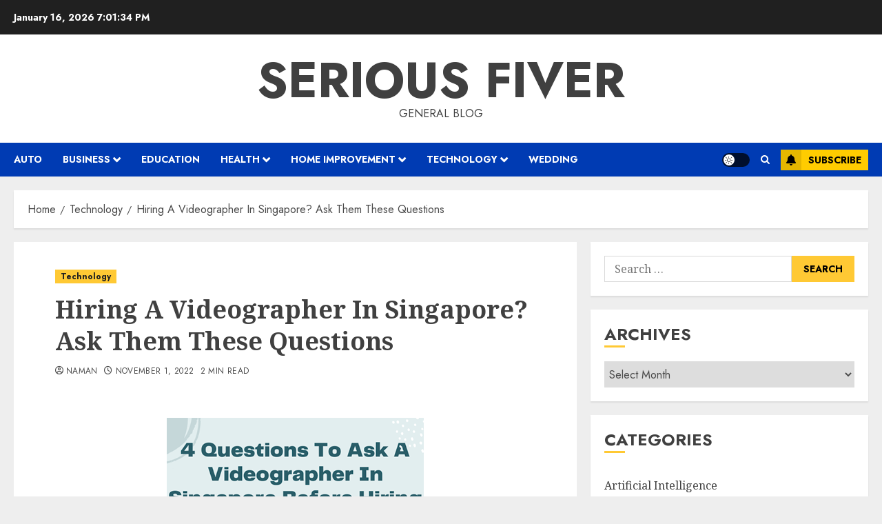

--- FILE ---
content_type: text/html; charset=UTF-8
request_url: https://seriousfiver.com/hiring-a-videographer-in-singapore-ask-them-these-questions/
body_size: 19643
content:
<!doctype html>
<html dir="ltr" lang="en-US" prefix="og: https://ogp.me/ns#">
<head>
    <meta charset="UTF-8">
    <meta name="viewport" content="width=device-width, initial-scale=1">
    <link rel="profile" href="http://gmpg.org/xfn/11">

    <title>Hiring A Videographer In Singapore? Ask Them These Questions | Serious Fiver</title>

		<!-- All in One SEO 4.9.3 - aioseo.com -->
	<meta name="description" content="The digital age gave birth to brand new ways to advertise a product or solution and reach audiences. From handing out flyers to people walking up and down the street, organisations can now introduce and endorse their brand by hosting live streaming events, conducting photoshoots, and shooting promotional videos. But these modern advertising methods would" />
	<meta name="robots" content="max-image-preview:large" />
	<meta name="author" content="Naman"/>
	<meta name="google-site-verification" content="3oWpsr1n00EpCrSbAagNnH3xVhSP5bN1Gd6s4w4DWCU" />
	<link rel="canonical" href="https://seriousfiver.com/hiring-a-videographer-in-singapore-ask-them-these-questions/" />
	<meta name="generator" content="All in One SEO (AIOSEO) 4.9.3" />
		<meta property="og:locale" content="en_US" />
		<meta property="og:site_name" content="Serious Fiver | General Blog" />
		<meta property="og:type" content="article" />
		<meta property="og:title" content="Hiring A Videographer In Singapore? Ask Them These Questions | Serious Fiver" />
		<meta property="og:description" content="The digital age gave birth to brand new ways to advertise a product or solution and reach audiences. From handing out flyers to people walking up and down the street, organisations can now introduce and endorse their brand by hosting live streaming events, conducting photoshoots, and shooting promotional videos. But these modern advertising methods would" />
		<meta property="og:url" content="https://seriousfiver.com/hiring-a-videographer-in-singapore-ask-them-these-questions/" />
		<meta property="article:published_time" content="2022-11-01T05:18:02+00:00" />
		<meta property="article:modified_time" content="2022-11-12T05:20:03+00:00" />
		<meta name="twitter:card" content="summary" />
		<meta name="twitter:title" content="Hiring A Videographer In Singapore? Ask Them These Questions | Serious Fiver" />
		<meta name="twitter:description" content="The digital age gave birth to brand new ways to advertise a product or solution and reach audiences. From handing out flyers to people walking up and down the street, organisations can now introduce and endorse their brand by hosting live streaming events, conducting photoshoots, and shooting promotional videos. But these modern advertising methods would" />
		<script type="application/ld+json" class="aioseo-schema">
			{"@context":"https:\/\/schema.org","@graph":[{"@type":"Article","@id":"https:\/\/seriousfiver.com\/hiring-a-videographer-in-singapore-ask-them-these-questions\/#article","name":"Hiring A Videographer In Singapore? Ask Them These Questions | Serious Fiver","headline":"Hiring A Videographer In Singapore? Ask Them These Questions","author":{"@id":"https:\/\/seriousfiver.com\/author\/admin\/#author"},"publisher":{"@id":"https:\/\/seriousfiver.com\/#organization"},"image":{"@type":"ImageObject","url":"https:\/\/seriousfiver.com\/wp-content\/uploads\/2022\/11\/1-12.png","@id":"https:\/\/seriousfiver.com\/hiring-a-videographer-in-singapore-ask-them-these-questions\/#articleImage","width":373,"height":931},"datePublished":"2022-11-01T05:18:02+00:00","dateModified":"2022-11-12T05:20:03+00:00","inLanguage":"en-US","mainEntityOfPage":{"@id":"https:\/\/seriousfiver.com\/hiring-a-videographer-in-singapore-ask-them-these-questions\/#webpage"},"isPartOf":{"@id":"https:\/\/seriousfiver.com\/hiring-a-videographer-in-singapore-ask-them-these-questions\/#webpage"},"articleSection":"Technology"},{"@type":"BreadcrumbList","@id":"https:\/\/seriousfiver.com\/hiring-a-videographer-in-singapore-ask-them-these-questions\/#breadcrumblist","itemListElement":[{"@type":"ListItem","@id":"https:\/\/seriousfiver.com#listItem","position":1,"name":"Home","item":"https:\/\/seriousfiver.com","nextItem":{"@type":"ListItem","@id":"https:\/\/seriousfiver.com\/category\/technology\/#listItem","name":"Technology"}},{"@type":"ListItem","@id":"https:\/\/seriousfiver.com\/category\/technology\/#listItem","position":2,"name":"Technology","item":"https:\/\/seriousfiver.com\/category\/technology\/","nextItem":{"@type":"ListItem","@id":"https:\/\/seriousfiver.com\/hiring-a-videographer-in-singapore-ask-them-these-questions\/#listItem","name":"Hiring A Videographer In Singapore? Ask Them These Questions"},"previousItem":{"@type":"ListItem","@id":"https:\/\/seriousfiver.com#listItem","name":"Home"}},{"@type":"ListItem","@id":"https:\/\/seriousfiver.com\/hiring-a-videographer-in-singapore-ask-them-these-questions\/#listItem","position":3,"name":"Hiring A Videographer In Singapore? Ask Them These Questions","previousItem":{"@type":"ListItem","@id":"https:\/\/seriousfiver.com\/category\/technology\/#listItem","name":"Technology"}}]},{"@type":"Organization","@id":"https:\/\/seriousfiver.com\/#organization","name":"Serious Fiver","description":"General Blog","url":"https:\/\/seriousfiver.com\/"},{"@type":"Person","@id":"https:\/\/seriousfiver.com\/author\/admin\/#author","url":"https:\/\/seriousfiver.com\/author\/admin\/","name":"Naman","image":{"@type":"ImageObject","@id":"https:\/\/seriousfiver.com\/hiring-a-videographer-in-singapore-ask-them-these-questions\/#authorImage","url":"https:\/\/secure.gravatar.com\/avatar\/f5e7197d0bc11c7e54da5334e6b39b5583e1b6346888a826077205785916b079?s=96&d=mm&r=g","width":96,"height":96,"caption":"Naman"}},{"@type":"WebPage","@id":"https:\/\/seriousfiver.com\/hiring-a-videographer-in-singapore-ask-them-these-questions\/#webpage","url":"https:\/\/seriousfiver.com\/hiring-a-videographer-in-singapore-ask-them-these-questions\/","name":"Hiring A Videographer In Singapore? Ask Them These Questions | Serious Fiver","description":"The digital age gave birth to brand new ways to advertise a product or solution and reach audiences. From handing out flyers to people walking up and down the street, organisations can now introduce and endorse their brand by hosting live streaming events, conducting photoshoots, and shooting promotional videos. But these modern advertising methods would","inLanguage":"en-US","isPartOf":{"@id":"https:\/\/seriousfiver.com\/#website"},"breadcrumb":{"@id":"https:\/\/seriousfiver.com\/hiring-a-videographer-in-singapore-ask-them-these-questions\/#breadcrumblist"},"author":{"@id":"https:\/\/seriousfiver.com\/author\/admin\/#author"},"creator":{"@id":"https:\/\/seriousfiver.com\/author\/admin\/#author"},"datePublished":"2022-11-01T05:18:02+00:00","dateModified":"2022-11-12T05:20:03+00:00"},{"@type":"WebSite","@id":"https:\/\/seriousfiver.com\/#website","url":"https:\/\/seriousfiver.com\/","name":"Serious Fiver","description":"General Blog","inLanguage":"en-US","publisher":{"@id":"https:\/\/seriousfiver.com\/#organization"}}]}
		</script>
		<!-- All in One SEO -->

<link rel='preload' href='https://fonts.googleapis.com/css?family=Jost:400,700|Noto+Serif:400,700&#038;subset=latin&#038;display=swap' as='style' onload="this.onload=null;this.rel='stylesheet'" type='text/css' media='all' crossorigin='anonymous'>
<link rel='dns-prefetch' href='//fonts.googleapis.com' />
<link rel='preconnect' href='https://fonts.googleapis.com' />
<link rel='preconnect' href='https://fonts.gstatic.com' />
<link rel="alternate" type="application/rss+xml" title="Serious Fiver &raquo; Feed" href="https://seriousfiver.com/feed/" />
<link rel="alternate" type="application/rss+xml" title="Serious Fiver &raquo; Comments Feed" href="https://seriousfiver.com/comments/feed/" />
<link rel="alternate" type="application/rss+xml" title="Serious Fiver &raquo; Hiring A Videographer In Singapore? Ask Them These Questions Comments Feed" href="https://seriousfiver.com/hiring-a-videographer-in-singapore-ask-them-these-questions/feed/" />
<link rel="alternate" title="oEmbed (JSON)" type="application/json+oembed" href="https://seriousfiver.com/wp-json/oembed/1.0/embed?url=https%3A%2F%2Fseriousfiver.com%2Fhiring-a-videographer-in-singapore-ask-them-these-questions%2F" />
<link rel="alternate" title="oEmbed (XML)" type="text/xml+oembed" href="https://seriousfiver.com/wp-json/oembed/1.0/embed?url=https%3A%2F%2Fseriousfiver.com%2Fhiring-a-videographer-in-singapore-ask-them-these-questions%2F&#038;format=xml" />
<style id='wp-img-auto-sizes-contain-inline-css' type='text/css'>
img:is([sizes=auto i],[sizes^="auto," i]){contain-intrinsic-size:3000px 1500px}
/*# sourceURL=wp-img-auto-sizes-contain-inline-css */
</style>

<style id='wp-emoji-styles-inline-css' type='text/css'>

	img.wp-smiley, img.emoji {
		display: inline !important;
		border: none !important;
		box-shadow: none !important;
		height: 1em !important;
		width: 1em !important;
		margin: 0 0.07em !important;
		vertical-align: -0.1em !important;
		background: none !important;
		padding: 0 !important;
	}
/*# sourceURL=wp-emoji-styles-inline-css */
</style>
<link rel='stylesheet' id='wp-block-library-css' href='https://seriousfiver.com/wp-includes/css/dist/block-library/style.min.css?ver=6.9' type='text/css' media='all' />
<style id='global-styles-inline-css' type='text/css'>
:root{--wp--preset--aspect-ratio--square: 1;--wp--preset--aspect-ratio--4-3: 4/3;--wp--preset--aspect-ratio--3-4: 3/4;--wp--preset--aspect-ratio--3-2: 3/2;--wp--preset--aspect-ratio--2-3: 2/3;--wp--preset--aspect-ratio--16-9: 16/9;--wp--preset--aspect-ratio--9-16: 9/16;--wp--preset--color--black: #000000;--wp--preset--color--cyan-bluish-gray: #abb8c3;--wp--preset--color--white: #ffffff;--wp--preset--color--pale-pink: #f78da7;--wp--preset--color--vivid-red: #cf2e2e;--wp--preset--color--luminous-vivid-orange: #ff6900;--wp--preset--color--luminous-vivid-amber: #fcb900;--wp--preset--color--light-green-cyan: #7bdcb5;--wp--preset--color--vivid-green-cyan: #00d084;--wp--preset--color--pale-cyan-blue: #8ed1fc;--wp--preset--color--vivid-cyan-blue: #0693e3;--wp--preset--color--vivid-purple: #9b51e0;--wp--preset--gradient--vivid-cyan-blue-to-vivid-purple: linear-gradient(135deg,rgb(6,147,227) 0%,rgb(155,81,224) 100%);--wp--preset--gradient--light-green-cyan-to-vivid-green-cyan: linear-gradient(135deg,rgb(122,220,180) 0%,rgb(0,208,130) 100%);--wp--preset--gradient--luminous-vivid-amber-to-luminous-vivid-orange: linear-gradient(135deg,rgb(252,185,0) 0%,rgb(255,105,0) 100%);--wp--preset--gradient--luminous-vivid-orange-to-vivid-red: linear-gradient(135deg,rgb(255,105,0) 0%,rgb(207,46,46) 100%);--wp--preset--gradient--very-light-gray-to-cyan-bluish-gray: linear-gradient(135deg,rgb(238,238,238) 0%,rgb(169,184,195) 100%);--wp--preset--gradient--cool-to-warm-spectrum: linear-gradient(135deg,rgb(74,234,220) 0%,rgb(151,120,209) 20%,rgb(207,42,186) 40%,rgb(238,44,130) 60%,rgb(251,105,98) 80%,rgb(254,248,76) 100%);--wp--preset--gradient--blush-light-purple: linear-gradient(135deg,rgb(255,206,236) 0%,rgb(152,150,240) 100%);--wp--preset--gradient--blush-bordeaux: linear-gradient(135deg,rgb(254,205,165) 0%,rgb(254,45,45) 50%,rgb(107,0,62) 100%);--wp--preset--gradient--luminous-dusk: linear-gradient(135deg,rgb(255,203,112) 0%,rgb(199,81,192) 50%,rgb(65,88,208) 100%);--wp--preset--gradient--pale-ocean: linear-gradient(135deg,rgb(255,245,203) 0%,rgb(182,227,212) 50%,rgb(51,167,181) 100%);--wp--preset--gradient--electric-grass: linear-gradient(135deg,rgb(202,248,128) 0%,rgb(113,206,126) 100%);--wp--preset--gradient--midnight: linear-gradient(135deg,rgb(2,3,129) 0%,rgb(40,116,252) 100%);--wp--preset--font-size--small: 13px;--wp--preset--font-size--medium: 20px;--wp--preset--font-size--large: 36px;--wp--preset--font-size--x-large: 42px;--wp--preset--spacing--20: 0.44rem;--wp--preset--spacing--30: 0.67rem;--wp--preset--spacing--40: 1rem;--wp--preset--spacing--50: 1.5rem;--wp--preset--spacing--60: 2.25rem;--wp--preset--spacing--70: 3.38rem;--wp--preset--spacing--80: 5.06rem;--wp--preset--shadow--natural: 6px 6px 9px rgba(0, 0, 0, 0.2);--wp--preset--shadow--deep: 12px 12px 50px rgba(0, 0, 0, 0.4);--wp--preset--shadow--sharp: 6px 6px 0px rgba(0, 0, 0, 0.2);--wp--preset--shadow--outlined: 6px 6px 0px -3px rgb(255, 255, 255), 6px 6px rgb(0, 0, 0);--wp--preset--shadow--crisp: 6px 6px 0px rgb(0, 0, 0);}:root { --wp--style--global--content-size: 700px;--wp--style--global--wide-size: 1240px; }:where(body) { margin: 0; }.wp-site-blocks > .alignleft { float: left; margin-right: 2em; }.wp-site-blocks > .alignright { float: right; margin-left: 2em; }.wp-site-blocks > .aligncenter { justify-content: center; margin-left: auto; margin-right: auto; }:where(.wp-site-blocks) > * { margin-block-start: 24px; margin-block-end: 0; }:where(.wp-site-blocks) > :first-child { margin-block-start: 0; }:where(.wp-site-blocks) > :last-child { margin-block-end: 0; }:root { --wp--style--block-gap: 24px; }:root :where(.is-layout-flow) > :first-child{margin-block-start: 0;}:root :where(.is-layout-flow) > :last-child{margin-block-end: 0;}:root :where(.is-layout-flow) > *{margin-block-start: 24px;margin-block-end: 0;}:root :where(.is-layout-constrained) > :first-child{margin-block-start: 0;}:root :where(.is-layout-constrained) > :last-child{margin-block-end: 0;}:root :where(.is-layout-constrained) > *{margin-block-start: 24px;margin-block-end: 0;}:root :where(.is-layout-flex){gap: 24px;}:root :where(.is-layout-grid){gap: 24px;}.is-layout-flow > .alignleft{float: left;margin-inline-start: 0;margin-inline-end: 2em;}.is-layout-flow > .alignright{float: right;margin-inline-start: 2em;margin-inline-end: 0;}.is-layout-flow > .aligncenter{margin-left: auto !important;margin-right: auto !important;}.is-layout-constrained > .alignleft{float: left;margin-inline-start: 0;margin-inline-end: 2em;}.is-layout-constrained > .alignright{float: right;margin-inline-start: 2em;margin-inline-end: 0;}.is-layout-constrained > .aligncenter{margin-left: auto !important;margin-right: auto !important;}.is-layout-constrained > :where(:not(.alignleft):not(.alignright):not(.alignfull)){max-width: var(--wp--style--global--content-size);margin-left: auto !important;margin-right: auto !important;}.is-layout-constrained > .alignwide{max-width: var(--wp--style--global--wide-size);}body .is-layout-flex{display: flex;}.is-layout-flex{flex-wrap: wrap;align-items: center;}.is-layout-flex > :is(*, div){margin: 0;}body .is-layout-grid{display: grid;}.is-layout-grid > :is(*, div){margin: 0;}body{padding-top: 0px;padding-right: 0px;padding-bottom: 0px;padding-left: 0px;}a:where(:not(.wp-element-button)){text-decoration: none;}:root :where(.wp-element-button, .wp-block-button__link){background-color: #32373c;border-radius: 0;border-width: 0;color: #fff;font-family: inherit;font-size: inherit;font-style: inherit;font-weight: inherit;letter-spacing: inherit;line-height: inherit;padding-top: calc(0.667em + 2px);padding-right: calc(1.333em + 2px);padding-bottom: calc(0.667em + 2px);padding-left: calc(1.333em + 2px);text-decoration: none;text-transform: inherit;}.has-black-color{color: var(--wp--preset--color--black) !important;}.has-cyan-bluish-gray-color{color: var(--wp--preset--color--cyan-bluish-gray) !important;}.has-white-color{color: var(--wp--preset--color--white) !important;}.has-pale-pink-color{color: var(--wp--preset--color--pale-pink) !important;}.has-vivid-red-color{color: var(--wp--preset--color--vivid-red) !important;}.has-luminous-vivid-orange-color{color: var(--wp--preset--color--luminous-vivid-orange) !important;}.has-luminous-vivid-amber-color{color: var(--wp--preset--color--luminous-vivid-amber) !important;}.has-light-green-cyan-color{color: var(--wp--preset--color--light-green-cyan) !important;}.has-vivid-green-cyan-color{color: var(--wp--preset--color--vivid-green-cyan) !important;}.has-pale-cyan-blue-color{color: var(--wp--preset--color--pale-cyan-blue) !important;}.has-vivid-cyan-blue-color{color: var(--wp--preset--color--vivid-cyan-blue) !important;}.has-vivid-purple-color{color: var(--wp--preset--color--vivid-purple) !important;}.has-black-background-color{background-color: var(--wp--preset--color--black) !important;}.has-cyan-bluish-gray-background-color{background-color: var(--wp--preset--color--cyan-bluish-gray) !important;}.has-white-background-color{background-color: var(--wp--preset--color--white) !important;}.has-pale-pink-background-color{background-color: var(--wp--preset--color--pale-pink) !important;}.has-vivid-red-background-color{background-color: var(--wp--preset--color--vivid-red) !important;}.has-luminous-vivid-orange-background-color{background-color: var(--wp--preset--color--luminous-vivid-orange) !important;}.has-luminous-vivid-amber-background-color{background-color: var(--wp--preset--color--luminous-vivid-amber) !important;}.has-light-green-cyan-background-color{background-color: var(--wp--preset--color--light-green-cyan) !important;}.has-vivid-green-cyan-background-color{background-color: var(--wp--preset--color--vivid-green-cyan) !important;}.has-pale-cyan-blue-background-color{background-color: var(--wp--preset--color--pale-cyan-blue) !important;}.has-vivid-cyan-blue-background-color{background-color: var(--wp--preset--color--vivid-cyan-blue) !important;}.has-vivid-purple-background-color{background-color: var(--wp--preset--color--vivid-purple) !important;}.has-black-border-color{border-color: var(--wp--preset--color--black) !important;}.has-cyan-bluish-gray-border-color{border-color: var(--wp--preset--color--cyan-bluish-gray) !important;}.has-white-border-color{border-color: var(--wp--preset--color--white) !important;}.has-pale-pink-border-color{border-color: var(--wp--preset--color--pale-pink) !important;}.has-vivid-red-border-color{border-color: var(--wp--preset--color--vivid-red) !important;}.has-luminous-vivid-orange-border-color{border-color: var(--wp--preset--color--luminous-vivid-orange) !important;}.has-luminous-vivid-amber-border-color{border-color: var(--wp--preset--color--luminous-vivid-amber) !important;}.has-light-green-cyan-border-color{border-color: var(--wp--preset--color--light-green-cyan) !important;}.has-vivid-green-cyan-border-color{border-color: var(--wp--preset--color--vivid-green-cyan) !important;}.has-pale-cyan-blue-border-color{border-color: var(--wp--preset--color--pale-cyan-blue) !important;}.has-vivid-cyan-blue-border-color{border-color: var(--wp--preset--color--vivid-cyan-blue) !important;}.has-vivid-purple-border-color{border-color: var(--wp--preset--color--vivid-purple) !important;}.has-vivid-cyan-blue-to-vivid-purple-gradient-background{background: var(--wp--preset--gradient--vivid-cyan-blue-to-vivid-purple) !important;}.has-light-green-cyan-to-vivid-green-cyan-gradient-background{background: var(--wp--preset--gradient--light-green-cyan-to-vivid-green-cyan) !important;}.has-luminous-vivid-amber-to-luminous-vivid-orange-gradient-background{background: var(--wp--preset--gradient--luminous-vivid-amber-to-luminous-vivid-orange) !important;}.has-luminous-vivid-orange-to-vivid-red-gradient-background{background: var(--wp--preset--gradient--luminous-vivid-orange-to-vivid-red) !important;}.has-very-light-gray-to-cyan-bluish-gray-gradient-background{background: var(--wp--preset--gradient--very-light-gray-to-cyan-bluish-gray) !important;}.has-cool-to-warm-spectrum-gradient-background{background: var(--wp--preset--gradient--cool-to-warm-spectrum) !important;}.has-blush-light-purple-gradient-background{background: var(--wp--preset--gradient--blush-light-purple) !important;}.has-blush-bordeaux-gradient-background{background: var(--wp--preset--gradient--blush-bordeaux) !important;}.has-luminous-dusk-gradient-background{background: var(--wp--preset--gradient--luminous-dusk) !important;}.has-pale-ocean-gradient-background{background: var(--wp--preset--gradient--pale-ocean) !important;}.has-electric-grass-gradient-background{background: var(--wp--preset--gradient--electric-grass) !important;}.has-midnight-gradient-background{background: var(--wp--preset--gradient--midnight) !important;}.has-small-font-size{font-size: var(--wp--preset--font-size--small) !important;}.has-medium-font-size{font-size: var(--wp--preset--font-size--medium) !important;}.has-large-font-size{font-size: var(--wp--preset--font-size--large) !important;}.has-x-large-font-size{font-size: var(--wp--preset--font-size--x-large) !important;}
/*# sourceURL=global-styles-inline-css */
</style>

<link rel='stylesheet' id='contact-form-7-css' href='https://seriousfiver.com/wp-content/plugins/contact-form-7/includes/css/styles.css?ver=6.1.4' type='text/css' media='all' />
<link rel='stylesheet' id='chromenews-google-fonts-css' href='https://fonts.googleapis.com/css?family=Jost:400,700|Noto+Serif:400,700&#038;subset=latin&#038;display=swap' type='text/css' media='all' />
<link rel='stylesheet' id='chromenews-icons-css' href='https://seriousfiver.com/wp-content/themes/chromenews/assets/icons/style.css?ver=6.9' type='text/css' media='all' />
<link rel='stylesheet' id='chromenews-style-css' href='https://seriousfiver.com/wp-content/themes/chromenews/style.min.css?ver=6.0.2' type='text/css' media='all' />
<style id='chromenews-style-inline-css' type='text/css'>
body.aft-dark-mode #loader::before{border-color:#000000;} body.aft-dark-mode #sidr,body.aft-dark-mode,body.aft-dark-mode.custom-background,body.aft-dark-mode #af-preloader{background-color:#000000;} body.aft-light-mode #loader::before{border-color:#eeeeee ;} body.aft-light-mode #sidr,body.aft-light-mode #af-preloader,body.aft-light-mode{background-color:#eeeeee ;} #loader,.wp-block-search .wp-block-search__button,.woocommerce-account .entry-content .woocommerce-MyAccount-navigation ul li.is-active,.woocommerce #respond input#submit.disabled,.woocommerce #respond input#submit:disabled,.woocommerce #respond input#submit:disabled[disabled],.woocommerce a.button.disabled,.woocommerce a.button:disabled,.woocommerce a.button:disabled[disabled],.woocommerce button.button.disabled,.woocommerce button.button:disabled,.woocommerce button.button:disabled[disabled],.woocommerce input.button.disabled,.woocommerce input.button:disabled,.woocommerce input.button:disabled[disabled],.woocommerce #respond input#submit,.woocommerce a.button,.woocommerce button.button,.woocommerce input.button,.woocommerce #respond input#submit.alt,.woocommerce a.button.alt,.woocommerce button.button.alt,.woocommerce input.button.alt,.woocommerce #respond input#submit:hover,.woocommerce a.button:hover,.woocommerce button.button:hover,.woocommerce input.button:hover,.woocommerce #respond input#submit.alt:hover,.woocommerce a.button.alt:hover,.woocommerce button.button.alt:hover,.woocommerce input.button.alt:hover,.widget-title-border-top .wp_post_author_widget .widget-title::before,.widget-title-border-bottom .wp_post_author_widget .widget-title::before,.widget-title-border-top .heading-line::before,.widget-title-border-bottom .heading-line::before,.widget-title-border-top .sub-heading-line::before,.widget-title-border-bottom .sub-heading-line::before,.widget-title-background-side .wp-block-group .wp-block-search__label,.widget-title-background-side .wp-block-group .wp-block-heading,.widget-title-background-side .widget_block .wp-block-search__label,.widget-title-background-side .widget_block .wp-block-heading,.widget-title-background-side .wp_post_author_widget .widget-title,.widget-title-background-side .widget-title .heading-line,.widget-title-background-side .wp-block-search__label::before,.widget-title-background-side .heading-line-before,.widget-title-background-side .sub-heading-line,.widget-title-background-side .wp-block-group .wp-block-heading::before,.widget-title-background-side .widget_block .wp-block-heading::before,body.aft-dark-mode .is-style-fill a.wp-block-button__link:not(.has-background),body.aft-light-mode .is-style-fill a.wp-block-button__link:not(.has-background),body.aft-light-mode .aft-main-banner-section.aft-banner-background-secondary,body.aft-dark-mode .aft-main-banner-section.aft-banner-background-secondary,.aft-dark-mode span.heading-line-after,.aft-dark-mode span.heading-line-before,body.widget-title-border-bottom .header-after1 .heading-line-before,body.widget-title-border-bottom .widget-title .heading-line-before,body .af-cat-widget-carousel a.chromenews-categories.category-color-1,a.sidr-class-sidr-button-close,.aft-posts-tabs-panel .nav-tabs>li>a.active,body.aft-dark-mode .entry-content > [class*="wp-block-"] .wp-block-button:not(.is-style-outline) a.wp-block-button__link,body.aft-light-mode .entry-content > [class*="wp-block-"] .wp-block-button:not(.is-style-outline) a.wp-block-button__link,body.aft-dark-mode .entry-content > [class*="wp-block-"] .wp-block-button:not(.is-style-outline) a.wp-block-button__link:hover,body.aft-light-mode .entry-content > [class*="wp-block-"] .wp-block-button:not(.is-style-outline) a.wp-block-button__link:hover,.widget-title-border-bottom .sub-heading-line::before,.widget-title-border-bottom .wp-post-author-wrap .header-after::before,.widget-title-border-side .wp_post_author_widget .widget-title::before,.widget-title-border-side .heading-line::before,.widget-title-border-side .sub-heading-line::before,.single-post .entry-content-title-featured-wrap .af-post-format i,.single-post article.post .af-post-format i,.aft-archive-wrapper .no-post-image:not(.grid-design-texts-over-image) .af-post-format i,span.heading-line::before,.wp-post-author-wrap .header-after::before,body.aft-dark-mode input[type="button"],body.aft-dark-mode input[type="reset"],body.aft-dark-mode input[type="submit"],body.aft-dark-mode .inner-suscribe input[type=submit],.af-youtube-slider .af-video-wrap .af-bg-play i,.af-youtube-video-list .entry-header-yt-video-wrapper .af-yt-video-play i,body .btn-style1 a:visited,body .btn-style1 a,body .chromenews-pagination .nav-links .page-numbers.current,body #scroll-up,body article.sticky .read-single:before,.read-img .trending-no,body .trending-posts-vertical .trending-no{background-color:#FFC934 ;} body .aft-see-more a{background-image:linear-gradient(120deg,#FFC934 ,#FFC934 );} .comment-content > p a,.comment-body .reply a:hover,.entry-content .wp-block-table td a,.entry-content h1 a,.entry-content h2 a,.entry-content h3 a,.entry-content h4 a,.entry-content h5 a,.entry-content h6 a,.chromenews_youtube_video_widget .af-youtube-slider-thumbnail .slick-slide.slick-current::before,.post-description a:not(.aft-readmore),.chromenews-widget.widget_text a,.chromenews-widget .textwidget a,body .aft-see-more a,mark,body.aft-light-mode .aft-readmore-wrapper a.aft-readmore:hover,body.aft-dark-mode .aft-readmore-wrapper a.aft-readmore:hover,body.aft-dark-mode .grid-design-texts-over-image .aft-readmore-wrapper a.aft-readmore:hover,body.aft-light-mode .grid-design-texts-over-image .aft-readmore-wrapper a.aft-readmore:hover,body.single .entry-header .aft-post-excerpt-and-meta .post-excerpt,body.aft-light-mode.single span.tags-links a:hover,body.aft-dark-mode.single span.tags-links a:hover,.chromenews-pagination .nav-links .page-numbers.current,.aft-light-mode p.awpa-more-posts a:hover,p.awpa-more-posts a:hover,.wp-post-author-meta .wp-post-author-meta-more-posts a.awpa-more-posts:hover{border-color:#FFC934 ;} body.aft-dark-mode main .entry-content ul.wc-block-grid__products > li a:hover .wc-block-grid__product-title,body.aft-light-mode main .entry-content ul.wc-block-grid__products > li a:hover .wc-block-grid__product-title,body .entry-content > [class*="wp-block-"] a:not(.has-text-color),body .entry-content > [class*="wp-block-"] li,body .entry-content > ul a,body .entry-content > ol a,body .entry-content > p a ,.post-excerpt a,body.aft-dark-mode #secondary .chromenews-widget ul[class*="wp-block-"] a:hover,body.aft-light-mode #secondary .chromenews-widget ul[class*="wp-block-"] a:hover,body.aft-dark-mode #secondary .chromenews-widget ol[class*="wp-block-"] a:hover,body.aft-light-mode #secondary .chromenews-widget ol[class*="wp-block-"] a:hover,.comment-form a:hover,body.aft-light-mode .af-breadcrumbs a:hover,body.aft-dark-mode .af-breadcrumbs a:hover,body.aft-light-mode ul.trail-items li a:hover,body.aft-dark-mode ul.trail-items li a:hover,.aft-dark-mode ul.cat-links > li a,.aft-light-mode ul.cat-links > li a,.aft-dark-mode .widget ul.cat-links > li a,.aft-light-mode .widget ul.cat-links > li a,.read-title h3 a:hover,.read-title h2 a:hover,#scroll-up::after{border-bottom-color:#FFC934 ;} .hover-title-secondary-color.aft-dark-mode .aft-main-banner-section.aft-banner-background-custom:not(.data-bg) .read-single:not(.grid-design-texts-over-image) .read-title h3 a:hover,.hover-title-secondary-color.aft-light-mode .aft-main-banner-section.aft-banner-background-custom:not(.data-bg) .read-single:not(.grid-design-texts-over-image) .read-title h3 a:hover,.hover-title-secondary-color.aft-dark-mode .aft-main-banner-section.aft-banner-background-alternative:not(.data-bg) .read-single:not(.grid-design-texts-over-image) .read-title h3 a:hover,.hover-title-secondary-color.aft-light-mode .aft-main-banner-section.aft-banner-background-alternative:not(.data-bg) .read-single:not(.grid-design-texts-over-image) .read-title h3 a:hover,.hover-title-secondary-color.aft-dark-mode .aft-main-banner-section.aft-banner-background-default:not(.data-bg) .read-single:not(.grid-design-texts-over-image) .read-title h3 a:hover,.hover-title-secondary-color.aft-light-mode .aft-main-banner-section.aft-banner-background-default:not(.data-bg) .read-single:not(.grid-design-texts-over-image) .read-title h3 a:hover,.hover-title-secondary-color.aft-dark-mode #secondary .chromenews-widget ul[class*="wp-block-"] a:hover,.hover-title-secondary-color.aft-light-mode #secondary .chromenews-widget ul[class*="wp-block-"] a:hover,.hover-title-secondary-color.aft-dark-mode #secondary .chromenews-widget ol[class*="wp-block-"] a:hover,.hover-title-secondary-color.aft-light-mode #secondary .chromenews-widget ol[class*="wp-block-"] a:hover,.hover-title-secondary-color.aft-dark-mode .read-single:not(.grid-design-texts-over-image) .read-title h2 a:hover,.hover-title-secondary-color.aft-dark-mode .read-single:not(.grid-design-texts-over-image) .read-title h3 a:hover,.hover-title-secondary-color .read-title h3 a:hover,.hover-title-secondary-color .read-title h2 a:hover,.hover-title-secondary-color .nav-links a:hover .post-title,.hover-title-secondary-color.aft-dark-mode .banner-exclusive-posts-wrapper a:hover .exclusive-post-title,.hover-title-secondary-color.aft-light-mode .banner-exclusive-posts-wrapper a:hover .exclusive-post-title,.hover-title-secondary-color.aft-light-mode .aft-main-banner-section.aft-banner-background-default:not(.data-bg) .banner-exclusive-posts-wrapper a:hover .exclusive-post-title,.hover-title-secondary-color.aft-light-mode .aft-main-banner-section.aft-banner-background-alternative:not(.data-bg) .banner-exclusive-posts-wrapper a:hover .exclusive-post-title,.hover-title-secondary-color.aft-light-mode .aft-main-banner-section.aft-banner-background-custom:not(.data-bg) .banner-exclusive-posts-wrapper a:hover .exclusive-post-title,.hover-title-secondary-color.aft-dark-mode .aft-main-banner-section.aft-banner-background-default:not(.data-bg) .banner-exclusive-posts-wrapper a:hover .exclusive-post-title,.hover-title-secondary-color.aft-dark-mode .aft-main-banner-section.aft-banner-background-alternative:not(.data-bg) .banner-exclusive-posts-wrapper a:hover .exclusive-post-title,.hover-title-secondary-color.aft-dark-mode .aft-main-banner-section.aft-banner-background-custom:not(.data-bg) .banner-exclusive-posts-wrapper a:hover .exclusive-post-title,.hover-title-secondary-color.aft-light-mode .widget ul:not([class]) > li a:hover,.hover-title-secondary-color.aft-light-mode .widget ol:not([class]) > li a:hover,.hover-title-secondary-color.aft-dark-mode .widget ul:not([class]) > li a:hover,.hover-title-secondary-color.aft-dark-mode .widget ol:not([class]) > li a:hover,.hover-title-secondary-color.aft-light-mode .read-single:not(.grid-design-texts-over-image) .read-title h2 a:hover,.hover-title-secondary-color.aft-light-mode .read-single:not(.grid-design-texts-over-image) .read-title h3 a:hover,.page-links a.post-page-numbers,body.aft-dark-mode .entry-content > [class*="wp-block-"] a.wp-block-file__button:not(.has-text-color),body.aft-light-mode .entry-content > [class*="wp-block-"] a.wp-block-file__button:not(.has-text-color),body.wp-post-author-meta .awpa-display-name a:hover,.widget_text a,body footer.site-footer .wp-post-author-meta .wp-post-author-meta-more-posts a:hover,body footer.site-footer .wp_post_author_widget .awpa-display-name a:hover,body .site-footer .secondary-footer a:hover,body.aft-light-mode p.awpa-website a:hover ,body.aft-dark-mode p.awpa-website a:hover{color:#FFC934 ;} .woocommerce div.product form.cart .reset_variations,.wp-calendar-nav a,body.aft-light-mode main ul > li a:hover,body.aft-light-mode main ol > li a:hover,body.aft-dark-mode main ul > li a:hover,body.aft-dark-mode main ol > li a:hover,body.aft-light-mode .aft-main-banner-section .aft-popular-taxonomies-lists ul li a:hover,body.aft-dark-mode .aft-main-banner-section .aft-popular-taxonomies-lists ul li a:hover,.aft-dark-mode .read-details .entry-meta span.aft-view-count a:hover,.aft-light-mode .read-details .entry-meta span.aft-view-count a:hover,body.aft-dark-mode .entry-meta span.posts-author a:hover,body.aft-light-mode .entry-meta span.posts-author a:hover,body.aft-dark-mode .entry-meta span.posts-date a:hover,body.aft-light-mode .entry-meta span.posts-date a:hover,body.aft-dark-mode .entry-meta span.aft-comment-count a:hover,body.aft-light-mode .entry-meta span.aft-comment-count a:hover,.comment-metadata a:hover,.fn a:hover,body.aft-light-mode .chromenews-pagination .nav-links a.page-numbers:hover,body.aft-dark-mode .chromenews-pagination .nav-links a.page-numbers:hover,body.aft-light-mode .entry-content p.wp-block-tag-cloud a.tag-cloud-link:hover,body.aft-dark-mode .entry-content p.wp-block-tag-cloud a.tag-cloud-link:hover,body footer.site-footer .wp-block-tag-cloud a:hover,body footer.site-footer .tagcloud a:hover,body.aft-light-mode .wp-block-tag-cloud a:hover,body.aft-light-mode .tagcloud a:hover,body.aft-dark-mode .wp-block-tag-cloud a:hover,body.aft-dark-mode .tagcloud a:hover,.aft-dark-mode .wp-post-author-meta .wp-post-author-meta-more-posts a:hover,body footer.site-footer .wp-post-author-meta .wp-post-author-meta-more-posts a:hover{border-color:#FFC934 ;} .widget-title-border-top .wp-block-group .wp-block-search__label::before,.widget-title-border-top .wp-block-group .wp-block-heading::before,.widget-title-border-top .widget_block .wp-block-search__label::before,.widget-title-border-top .widget_block .wp-block-heading::before,.widget-title-border-bottom .wp-block-group .wp-block-search__label::before,.widget-title-border-bottom .wp-block-group .wp-block-heading::before,.widget-title-border-bottom .widget_block .wp-block-search__label::before,.widget-title-border-bottom .widget_block .wp-block-heading::before,.widget-title-border-side .wp-block-group .wp-block-search__label::before,.widget-title-border-side .wp-block-group .wp-block-heading::before,.widget-title-border-side .widget_block .wp-block-search__label::before,.widget-title-border-side .widget_block .wp-block-heading::before,.wp-block-group .wp-block-search__label::before,.wp-block-group .wp-block-heading::before,.widget_block .wp-block-search__label::before,.widget_block .wp-block-heading::before,body .aft-main-banner-section .aft-popular-taxonomies-lists strong::before,.entry-content form.mc4wp-form input[type=submit],.inner-suscribe input[type=submit],body.aft-light-mode .woocommerce-MyAccount-content a.button,body.aft-dark-mode .woocommerce-MyAccount-content a.button,body.aft-light-mode.woocommerce-account .addresses .title .edit,body.aft-dark-mode.woocommerce-account .addresses .title .edit,.fpsml-front-form.fpsml-template-1 .fpsml-field input[type="submit"],.fpsml-front-form.fpsml-template-2 .fpsml-field input[type="submit"],.fpsml-front-form.fpsml-template-3 .fpsml-field input[type="submit"],.fpsml-front-form.fpsml-template-4 .fpsml-field input[type="submit"],.fpsml-front-form.fpsml-template-5 .fpsml-field input[type="submit"],.fpsml-front-form.fpsml-template-1 .qq-upload-button,.fpsml-front-form.fpsml-template-2 .qq-upload-button,.fpsml-front-form.fpsml-template-3 .qq-upload-button,.fpsml-front-form.fpsml-template-4 .qq-upload-button,.fpsml-front-form.fpsml-template-5 .qq-upload-button,body.aft-dark-mode #wp-calendar tbody td#today,body.aft-light-mode #wp-calendar tbody td#today,body.aft-dark-mode .entry-content > [class*="wp-block-"] .wp-block-button:not(.is-style-outline) a.wp-block-button__link,body.aft-light-mode .entry-content > [class*="wp-block-"] .wp-block-button:not(.is-style-outline) a.wp-block-button__link,.widget-title-border-top .sub-heading-line::before,.widget-title-border-bottom .sub-heading-line::before,.widget-title-border-side .sub-heading-line::before,.btn-style1 a:visited,.btn-style1 a,button,input[type="button"],input[type="reset"],input[type="submit"],body.aft-light-mode.woocommerce nav.woocommerce-pagination ul li .page-numbers.current,body.aft-dark-mode.woocommerce nav.woocommerce-pagination ul li .page-numbers.current,.woocommerce-product-search button[type="submit"],.widget_mc4wp_form_widget input[type=submit],input.search-submit{background-color:#FFC934 ;} body.aft-light-mode .aft-readmore-wrapper a.aft-readmore:hover,body.aft-dark-mode .aft-readmore-wrapper a.aft-readmore:hover,.main-navigation .menu-description,.woocommerce-product-search button[type="submit"],input.search-submit,body.single span.tags-links a:hover,.aft-light-mode .wp-post-author-meta .awpa-display-name a:hover,.aft-light-mode .banner-exclusive-posts-wrapper a .exclusive-post-title:hover,.aft-light-mode .widget ul.menu >li a:hover,.aft-light-mode .widget ul > li a:hover,.aft-light-mode .widget ol > li a:hover,.aft-light-mode .read-title h3 a:hover,.aft-dark-mode .banner-exclusive-posts-wrapper a .exclusive-post-title:hover,.aft-dark-mode .featured-category-item .read-img a:hover,.aft-dark-mode .widget ul.menu >li a:hover,.aft-dark-mode .widget ul > li a:hover,.aft-dark-mode .widget ol > li a:hover,.aft-dark-mode .read-title h3 a:hover,.aft-dark-mode .nav-links a:hover .post-title,body.aft-dark-mode .entry-content > [class*="wp-block-"] a:not(.has-text-color):hover,body.aft-dark-mode .entry-content > ol a:hover,body.aft-dark-mode .entry-content > ul a:hover,body.aft-dark-mode .entry-content > p a:hover,body.aft-dark-mode .entry-content .wp-block-tag-cloud a:hover,body.aft-dark-mode .entry-content .tagcloud a:hover,body.aft-light-mode .entry-content .wp-block-tag-cloud a:hover,body.aft-light-mode .entry-content .tagcloud a:hover,.aft-dark-mode .read-details .entry-meta span a:hover,.aft-light-mode .read-details .entry-meta span a:hover,body.aft-light-mode.woocommerce nav.woocommerce-pagination ul li .page-numbers.current,body.aft-dark-mode.woocommerce nav.woocommerce-pagination ul li .page-numbers.current,body.aft-light-mode.woocommerce nav.woocommerce-pagination ul li .page-numbers:hover,body.aft-dark-mode.woocommerce nav.woocommerce-pagination ul li .page-numbers:hover,body.aft-dark-mode .wp-post-author-meta .awpa-display-name a:hover,body .nav-links a .post-title:hover,body ul.trail-items li a:hover,body .post-edit-link:hover,body p.logged-in-as a,body #wp-calendar tbody td a,body .chromenews-customizer p:not([class]) > a,body .widget_block p:not([class]) > a,body .entry-content > [class*="wp-block-"] a:not(.wp-block-button__link):hover,body .entry-content > [class*="wp-block-"] a:not(.has-text-color),body .entry-content > ul a,body .entry-content > ul a:visited,body .entry-content > ol a,body .entry-content > ol a:visited,body .entry-content > p a,body .entry-content > p a:visited{border-color:#FFC934 ;} body .aft-main-banner-section .aft-popular-taxonomies-lists strong::after{border-color:transparent transparent transparent #FFC934 ;} body.rtl .aft-main-banner-section .aft-popular-taxonomies-lists strong::after{border-color:transparent #FFC934 transparent transparent;} @media only screen and (min-width:993px){.main-navigation .menu-desktop > li.current-menu-item::after,.main-navigation .menu-desktop > ul > li.current-menu-item::after,.main-navigation .menu-desktop > li::after,.main-navigation .menu-desktop > ul > li::after{background-color:#FFC934 ;} } body.aft-dark-mode .is-style-fill a.wp-block-button__link:not(.has-text-color),body.aft-light-mode .is-style-fill a.wp-block-button__link:not(.has-text-color),.woocommerce-account .entry-content .woocommerce-MyAccount-navigation ul li.is-active a,.wp-block-search .wp-block-search__button,.woocommerce #respond input#submit.disabled,.woocommerce #respond input#submit:disabled,.woocommerce #respond input#submit:disabled[disabled],.woocommerce a.button.disabled,.woocommerce a.button:disabled,.woocommerce a.button:disabled[disabled],.woocommerce button.button.disabled,.woocommerce button.button:disabled,.woocommerce button.button:disabled[disabled],.woocommerce input.button.disabled,.woocommerce input.button:disabled,.woocommerce input.button:disabled[disabled],.woocommerce #respond input#submit,.woocommerce a.button,body .entry-content > [class*="wp-block-"] .woocommerce a:not(.has-text-color).button,.woocommerce button.button,.woocommerce input.button,.woocommerce #respond input#submit.alt,.woocommerce a.button.alt,.woocommerce button.button.alt,.woocommerce input.button.alt,.woocommerce #respond input#submit:hover,.woocommerce a.button:hover,.woocommerce button.button:hover,.woocommerce input.button:hover,.woocommerce #respond input#submit.alt:hover,.woocommerce a.button.alt:hover,.woocommerce button.button.alt:hover,.woocommerce input.button.alt:hover,body.aft-light-mode .woocommerce-MyAccount-content a.button,body.aft-dark-mode .woocommerce-MyAccount-content a.button,body.aft-light-mode.woocommerce-account .addresses .title .edit,body.aft-dark-mode.woocommerce-account .addresses .title .edit,body .aft-main-banner-section .aft-popular-taxonomies-lists strong,body .aft-main-banner-section.aft-banner-background-secondary:not(.data-bg) .aft-popular-taxonomies-lists ul li a,body .aft-main-banner-section.aft-banner-background-secondary:not(.data-bg) .af-main-banner-thumb-posts .small-grid-style .grid-design-default .read-details .read-title h3 a,body .aft-main-banner-section.aft-banner-background-secondary:not(.data-bg) .widget-title .heading-line,body .aft-main-banner-section.aft-banner-background-secondary:not(.data-bg) .aft-posts-tabs-panel .nav-tabs>li>a,body .aft-main-banner-section.aft-banner-background-secondary:not(.data-bg) .aft-comment-view-share > span > a,body .aft-main-banner-section.aft-banner-background-secondary:not(.data-bg) .read-single:not(.grid-design-texts-over-image) .read-details .entry-meta span,body .aft-main-banner-section.aft-banner-background-secondary:not(.data-bg) .banner-exclusive-posts-wrapper a,body .aft-main-banner-section.aft-banner-background-secondary:not(.data-bg) .banner-exclusive-posts-wrapper a:visited,body .aft-main-banner-section.aft-banner-background-secondary:not(.data-bg) .featured-category-item .read-img a,body .aft-main-banner-section.aft-banner-background-secondary:not(.data-bg) .read-single:not(.grid-design-texts-over-image) .read-title h2 a,body .aft-main-banner-section.aft-banner-background-secondary:not(.data-bg) .read-single:not(.grid-design-texts-over-image) .read-title h3 a,body .aft-main-banner-section.aft-banner-background-secondary:not(.data-bg) .widget-title,body .aft-main-banner-section.aft-banner-background-secondary:not(.data-bg) .header-after1,body .aft-main-banner-section.aft-banner-background-secondary:not(.data-bg) .aft-yt-video-item-wrapper .slide-icon,body .aft-main-banner-section.aft-banner-background-secondary:not(.data-bg) .af-slick-navcontrols .slide-icon,#wp-calendar tbody td#today a,body.aft-light-mode .aft-see-more a:hover,body.aft-dark-mode .aft-see-more a:hover,body .chromenews-pagination .nav-links .page-numbers.current,body .aft-posts-tabs-panel .nav-tabs>li>a.active::before,body .aft-posts-tabs-panel .nav-tabs>li>a.active,.single-post .entry-content-title-featured-wrap .af-post-format i,.single-post article.post .af-post-format i,.aft-archive-wrapper .no-post-image:not(.grid-design-texts-over-image) .af-post-format i,body.aft-dark-mode .entry-content > [class*="wp-block-"] .wp-block-button:not(.is-style-outline) a.wp-block-button__link,body.aft-light-mode .entry-content > [class*="wp-block-"] .wp-block-button:not(.is-style-outline) a.wp-block-button__link,body.aft-dark-mode .entry-content > [class*="wp-block-"] .wp-block-button:not(.is-style-outline) a.wp-block-button__link:hover,body.aft-light-mode .entry-content > [class*="wp-block-"] .wp-block-button:not(.is-style-outline) a.wp-block-button__link:hover,body.aft-dark-mode .entry-content .wc-block-grid__product-add-to-cart.wp-block-button .wp-block-button__link:hover,body.aft-light-mode .entry-content .wc-block-grid__product-add-to-cart.wp-block-button .wp-block-button__link:hover,body.aft-dark-mode .entry-content .wc-block-grid__product-add-to-cart.wp-block-button .wp-block-button__link,body.aft-light-mode .entry-content .wc-block-grid__product-add-to-cart.wp-block-button .wp-block-button__link,body.aft-light-mode footer.site-footer .aft-posts-tabs-panel .nav-tabs>li>a.active,body.aft-dark-mode footer.site-footer .aft-posts-tabs-panel .nav-tabs>li>a.active,body.aft-light-mode .aft-main-banner-section.aft-banner-background-custom:not(.data-bg) .aft-posts-tabs-panel .nav-tabs>li>a.active,body.aft-dark-mode .aft-main-banner-section.aft-banner-background-alternative:not(.data-bg) .aft-posts-tabs-panel .nav-tabs>li>a.active,body.aft-light-mode .aft-main-banner-section.aft-banner-background-alternative:not(.data-bg) .aft-posts-tabs-panel .nav-tabs>li>a.active,body.aft-dark-mode .aft-main-banner-section.aft-banner-background-default:not(.data-bg) .aft-posts-tabs-panel .nav-tabs>li>a.active,body.aft-light-mode .aft-main-banner-section.aft-banner-background-default:not(.data-bg) .aft-posts-tabs-panel .nav-tabs>li>a.active,body.aft-dark-mode .aft-main-banner-section.aft-banner-background-alternative .aft-posts-tabs-panel .nav-tabs>li>a.active,body.aft-light-mode .aft-main-banner-section.aft-banner-background-alternative .aft-posts-tabs-panel .nav-tabs>li>a.active,body.aft-dark-mode .aft-main-banner-section.aft-banner-background-default .aft-posts-tabs-panel .nav-tabs>li>a.active,body.aft-light-mode .aft-main-banner-section.aft-banner-background-default .aft-posts-tabs-panel .nav-tabs>li>a.active,.fpsml-front-form.fpsml-template-1 .fpsml-field input[type="submit"],.fpsml-front-form.fpsml-template-2 .fpsml-field input[type="submit"],.fpsml-front-form.fpsml-template-3 .fpsml-field input[type="submit"],.fpsml-front-form.fpsml-template-4 .fpsml-field input[type="submit"],.fpsml-front-form.fpsml-template-5 .fpsml-field input[type="submit"],.fpsml-front-form.fpsml-template-1 .qq-upload-button,.fpsml-front-form.fpsml-template-2 .qq-upload-button,.fpsml-front-form.fpsml-template-3 .qq-upload-button,.fpsml-front-form.fpsml-template-4 .qq-upload-button,.fpsml-front-form.fpsml-template-5 .qq-upload-button,body.aft-dark-mode #wp-calendar tbody td#today,body.aft-light-mode #wp-calendar tbody td#today,body.aft-light-mode.widget-title-background-side .wp-block-group .wp-block-search__label,body.aft-light-mode.widget-title-background-side .wp-block-group .wp-block-heading,body.aft-light-mode.widget-title-background-side .widget_block .wp-block-search__label,body.aft-light-mode.widget-title-background-side .widget_block .wp-block-heading,body.aft-light-mode.widget-title-background-side .wp_post_author_widget .widget-title,body.aft-light-mode.widget-title-background-side .widget-title .heading-line,body.aft-light-mode.widget-title-background-side .aft-main-banner-section.aft-banner-background-custom:not(.data-bg) .widget-title .heading-line,body.aft-light-mode.widget-title-background-side .aft-main-banner-section.aft-banner-background-alternative:not(.data-bg) .widget-title .heading-line,body.aft-dark-mode.widget-title-background-side footer.site-footer .widget-title .heading-line,body.aft-light-mode.widget-title-background-side footer.site-footer .widget-title .heading-line,body.aft-dark-mode.widget-title-background-side .wp-block-group .wp-block-search__label,body.aft-dark-mode.widget-title-background-side .wp-block-group .wp-block-heading,body.aft-dark-mode.widget-title-background-side .widget_block .wp-block-search__label,body.aft-dark-mode.widget-title-background-side .widget_block .wp-block-heading,body.aft-dark-mode.widget-title-background-side .wp_post_author_widget .widget-title,body.aft-dark-mode.widget-title-background-side .widget-title .heading-line ,body.aft-dark-mode.widget-title-background-side .aft-main-banner-section.aft-banner-background-custom:not(.data-bg) .widget-title .heading-line,body.aft-dark-mode.widget-title-background-side .aft-main-banner-section.aft-banner-background-alternative:not(.data-bg) .widget-title .heading-line,.aft-light-mode.widget-title-background-side .aft-main-banner-section.aft-banner-background-default:not(.data-bg) .widget-title .heading-line,.aft-dark-mode.widget-title-background-side .aft-main-banner-section.aft-banner-background-default:not(.data-bg) .widget-title .heading-line,.af-youtube-slider .af-video-wrap .af-hide-iframe i,.af-youtube-slider .af-video-wrap .af-bg-play i,.af-youtube-video-list .entry-header-yt-video-wrapper .af-yt-video-play i,.woocommerce-product-search button[type="submit"],input.search-submit,body footer.site-footer .search-icon:visited,body footer.site-footer .search-icon:hover,body footer.site-footer .search-icon:focus,body footer.site-footer .search-icon:active,.wp-block-search__button svg.search-icon,.wp-block-search__button svg.search-icon:hover,body footer.site-footer .widget_mc4wp_form_widget input[type=submit],body footer.site-footer .woocommerce-product-search button[type="submit"],body.aft-light-mode.woocommerce nav.woocommerce-pagination ul li .page-numbers.current,body.aft-dark-mode.woocommerce nav.woocommerce-pagination ul li .page-numbers.current,body footer.site-footer input.search-submit,.widget_mc4wp_form_widget input[type=submit],body.aft-dark-mode button,body.aft-dark-mode input[type="button"],body.aft-dark-mode input[type="reset"],body.aft-dark-mode input[type="submit"],body.aft-light-mode button,body.aft-light-mode input[type="button"],body.aft-light-mode input[type="reset"],body.aft-light-mode input[type="submit"],.read-img .trending-no,body .trending-posts-vertical .trending-no,body.aft-dark-mode .btn-style1 a,body.aft-dark-mode #scroll-up{color:#000000;} body #scroll-up::before{content:"";border-bottom-color:#000000;} a.sidr-class-sidr-button-close::before,a.sidr-class-sidr-button-close::after{background-color:#000000;} body div#main-navigation-bar{background-color:#003bb3;} .site-description,.site-title{font-family:Jost ,sans-serif;} table,body p,.blockspare-posts-block-post-grid-excerpt-content,.archive-description,.woocommerce form label,.nav-previous h4,.nav-next h4,.exclusive-posts .marquee a,.widget ul.menu >li,.widget ul ul li,.widget ul > li,.widget ol > li,main ul li,main ol li,p,input,textarea,body .blockspare-posts-block-post-grid-excerpt,body.primary-post-title-font.single h1.entry-title,body.primary-post-title-font.page h1.entry-title,body.primary-post-title-font .bs-marquee-wrapper,body.primary-post-title-font .blockspare-title-wrapper .blockspare-title,body.primary-post-title-font h4.blockspare-posts-block-post-grid-title,body.primary-post-title-font .read-title h3,body.primary-post-title-font .exclusive-post-title,.chromenews-customizer .post-description,.chromenews-widget .post-description{font-family:Noto Serif ,sans-serif;} body,button,select,optgroup,input[type="reset"],input[type="submit"],input.button,.widget ul.af-tabs > li a,p.awpa-more-posts,.post-description .aft-readmore-wrapper,body.secondary-post-title-font.single h1.entry-title,body.secondary-post-title-font.page h1.entry-title,body.secondary-post-title-font .blockspare-title-wrapper .blockspare-title,body.secondary-post-title-font .bs-marquee-wrapper,body.secondary-post-title-font h4.blockspare-posts-block-post-grid-title,body.secondary-post-title-font .read-title h3,body.secondary-post-title-font .exclusive-post-title,.cat-links li a,.min-read,.woocommerce form label.wp-block-search__label,.woocommerce ul.order_details li,.woocommerce .woocommerce-customer-details address p,.woocommerce nav.woocommerce-pagination ul li .page-numbers,.af-social-contacts .social-widget-menu .screen-reader-text{font-family:Jost ,sans-serif;} label,.nav-previous h4,.nav-next h4,.aft-readmore-wrapper a.aft-readmore,button,input[type="button"],input[type="reset"],input[type="submit"],.aft-posts-tabs-panel .nav-tabs>li>a,.aft-main-banner-wrapper .widget-title .heading-line,.exclusive-posts .exclusive-now ,.exclusive-posts .marquee a,div.custom-menu-link > a,.main-navigation .menu-desktop > li,.main-navigation .menu-desktop > ul > li,.site-title,h1,h2,h3,h4,h5,h6{font-weight:700;} .woocommerce h2,.cart-collaterals h3,.woocommerce-tabs.wc-tabs-wrapper h2,.wp-block-group .wp-block-heading,.widget_block .wp-block-heading,h4.af-author-display-name,body.widget-title-border-top .widget-title,body.widget-title-border-bottom .widget-title,body.widget-title-border-side .widget-title,body.widget-title-border-none .widget-title{font-size:24px;} .widget-title-background-side .aft-posts-tabs-panel .nav-tabs>li>a,.widget-title-background-side .wp-block-group .wp-block-search__label,.widget-title-background-side .wp-block-group .wp-block-heading,.widget-title-background-side .widget_block .wp-block-search__label,.widget-title-background-side .widget_block .wp-block-heading,.widget-title-background-side .wp_post_author_widget .widget-title,.widget-title-background-side .widget-title .heading-line{font-size:calc(24px - 8px);} @media screen and (max-width:480px){.woocommerce h2,.cart-collaterals h3,.woocommerce-tabs.wc-tabs-wrapper h2,h4.af-author-display-name,body.widget-title-border-top .widget-title,body.widget-title-border-bottom .widget-title,body.widget-title-border-side .widget-title,body.widget-title-border-none .widget-title{font-size:20px;} } .elementor-page .elementor-section.elementor-section-full_width > .elementor-container,.elementor-page .elementor-section.elementor-section-boxed > .elementor-container,.elementor-default .elementor-section.elementor-section-full_width > .elementor-container,.elementor-default .elementor-section.elementor-section-boxed > .elementor-container{max-width:1120px;} .container-wrapper .elementor{max-width:100%;} .full-width-content .elementor-section-stretched,.align-content-left .elementor-section-stretched,.align-content-right .elementor-section-stretched{max-width:100%;left:0 !important;}
/*# sourceURL=chromenews-style-inline-css */
</style>
<script type="text/javascript" src="https://seriousfiver.com/wp-includes/js/jquery/jquery.min.js?ver=3.7.1" id="jquery-core-js"></script>
<script type="text/javascript" src="https://seriousfiver.com/wp-includes/js/jquery/jquery-migrate.min.js?ver=3.4.1" id="jquery-migrate-js"></script>
<script type="text/javascript" src="https://seriousfiver.com/wp-content/themes/chromenews/assets/jquery.cookie.js?ver=6.9" id="jquery-cookie-js"></script>
<link rel="https://api.w.org/" href="https://seriousfiver.com/wp-json/" /><link rel="alternate" title="JSON" type="application/json" href="https://seriousfiver.com/wp-json/wp/v2/posts/2947" /><link rel="EditURI" type="application/rsd+xml" title="RSD" href="https://seriousfiver.com/xmlrpc.php?rsd" />
<meta name="generator" content="WordPress 6.9" />
<link rel='shortlink' href='https://seriousfiver.com/?p=2947' />
<link rel="pingback" href="https://seriousfiver.com/xmlrpc.php">        <style type="text/css">
                        .site-title a,
            .site-header .site-branding .site-title a:visited,
            .site-header .site-branding .site-title a:hover,
            .site-description {
                color: #404040;
            }


            body.aft-dark-mode .site-title a,
            body.aft-dark-mode .site-header .site-branding .site-title a:visited,
            body.aft-dark-mode .site-header .site-branding .site-title a:hover,
            body.aft-dark-mode .site-description {
                color: #ffffff;
            }

            .header-layout-3 .site-header .site-branding .site-title,
            .site-branding .site-title {
                font-size: 72px;
            }

            @media only screen and (max-width: 640px) {
                .site-branding .site-title {
                    font-size: 40px;

                }
              }   

           @media only screen and (max-width: 375px) {
                    .site-branding .site-title {
                        font-size: 32px;

                    }
                }

            

        </style>
        </head>

<body class="wp-singular post-template-default single single-post postid-2947 single-format-standard wp-embed-responsive wp-theme-chromenews aft-light-mode aft-header-layout-centered header-image-default primary-post-title-font widget-title-border-bottom hover-title-underline default-content-layout single-content-mode-boxed aft-single-featured-boxed align-content-left af-wide-layout aft-section-layout-background">


<div id="page" class="site af-whole-wrapper">
    <a class="skip-link screen-reader-text" href="#content">Skip to content</a>

    
    <header id="masthead" class="header-layout-centered chromenews-header">
      
  <div class="top-header">
    <div class="container-wrapper">
      <div class="top-bar-flex">
        <div class="top-bar-left col-2">

          <div class="date-bar-left">
                  <span class="topbar-date">
        January 16, 2026 <span id="topbar-time"></span>      </span>
              </div>
        </div>
        <div class="top-bar-right col-2">
          <div class="aft-small-social-menu">
                            </div>
        </div>
      </div>
    </div>
  </div>
<div class="mid-header-wrapper data-bg " >

  <div class="mid-header">
    <div class="container-wrapper">
      <div class="mid-bar-flex">
        <div class="logo">
              <div class="site-branding uppercase-site-title">
              <p class="site-title font-family-1">
          <a href="https://seriousfiver.com/" class="site-title-anchor" rel="home">Serious Fiver</a>
        </p>
      
              <p class="site-description">General Blog</p>
          </div>

          </div>
      </div>
    </div>
  </div>

      <div class="below-mid-header">
      <div class="container-wrapper">
        <div class="header-promotion">
                  </div>
      </div>
    </div>
  
</div>
<div id="main-navigation-bar" class="bottom-header">
  <div class="container-wrapper">
    <div class="bottom-nav">
      <div class="offcanvas-navigaiton">
                    <div class="navigation-container">
      <nav class="main-navigation clearfix">

        <span class="toggle-menu" aria-controls="primary-menu" aria-expanded="false">
          <a href="javascript:void(0)" class="aft-void-menu">
            <span class="screen-reader-text">
              Primary Menu            </span>
            <i class="ham"></i>
          </a>
        </span>


        <div class="menu main-menu menu-desktop show-menu-border"><ul id="primary-menu" class="menu"><li id="menu-item-2692" class="menu-item menu-item-type-taxonomy menu-item-object-category menu-item-2692"><a href="https://seriousfiver.com/category/auto/">Auto</a></li>
<li id="menu-item-112" class="menu-item menu-item-type-taxonomy menu-item-object-category menu-item-has-children menu-item-112"><a href="https://seriousfiver.com/category/business/">Business</a>
<ul class="sub-menu">
	<li id="menu-item-3132" class="menu-item menu-item-type-taxonomy menu-item-object-category menu-item-3132"><a href="https://seriousfiver.com/category/job/">Job</a></li>
</ul>
</li>
<li id="menu-item-2693" class="menu-item menu-item-type-taxonomy menu-item-object-category menu-item-2693"><a href="https://seriousfiver.com/category/education/">Education</a></li>
<li id="menu-item-115" class="menu-item menu-item-type-taxonomy menu-item-object-category menu-item-has-children menu-item-115"><a href="https://seriousfiver.com/category/health/">Health</a>
<ul class="sub-menu">
	<li id="menu-item-3354" class="menu-item menu-item-type-taxonomy menu-item-object-category menu-item-3354"><a href="https://seriousfiver.com/category/cbd/">CBD</a></li>
	<li id="menu-item-4195" class="menu-item menu-item-type-taxonomy menu-item-object-category menu-item-4195"><a href="https://seriousfiver.com/category/dental/">Dental</a></li>
	<li id="menu-item-4103" class="menu-item menu-item-type-taxonomy menu-item-object-category menu-item-4103"><a href="https://seriousfiver.com/category/vape/">Vape</a></li>
	<li id="menu-item-3525" class="menu-item menu-item-type-taxonomy menu-item-object-category menu-item-3525"><a href="https://seriousfiver.com/category/weight-loss/">Weight Loss</a></li>
</ul>
</li>
<li id="menu-item-116" class="menu-item menu-item-type-taxonomy menu-item-object-category menu-item-has-children menu-item-116"><a href="https://seriousfiver.com/category/home-improvement/">Home Improvement</a>
<ul class="sub-menu">
	<li id="menu-item-4079" class="menu-item menu-item-type-taxonomy menu-item-object-category menu-item-4079"><a href="https://seriousfiver.com/category/cleaning/">Cleaning</a></li>
	<li id="menu-item-3585" class="menu-item menu-item-type-taxonomy menu-item-object-category menu-item-3585"><a href="https://seriousfiver.com/category/construction/">Construction</a></li>
	<li id="menu-item-3413" class="menu-item menu-item-type-taxonomy menu-item-object-category menu-item-3413"><a href="https://seriousfiver.com/category/home-loan/">Home Loan</a></li>
	<li id="menu-item-4196" class="menu-item menu-item-type-taxonomy menu-item-object-category menu-item-4196"><a href="https://seriousfiver.com/category/hvac/">HVAC</a></li>
	<li id="menu-item-3498" class="menu-item menu-item-type-taxonomy menu-item-object-category menu-item-3498"><a href="https://seriousfiver.com/category/moving/">Moving</a></li>
	<li id="menu-item-3398" class="menu-item menu-item-type-taxonomy menu-item-object-category menu-item-3398"><a href="https://seriousfiver.com/category/plumbing/">Plumbing</a></li>
	<li id="menu-item-3397" class="menu-item menu-item-type-taxonomy menu-item-object-category menu-item-3397"><a href="https://seriousfiver.com/category/real-estate/">Real Estate</a></li>
	<li id="menu-item-3623" class="menu-item menu-item-type-taxonomy menu-item-object-category menu-item-3623"><a href="https://seriousfiver.com/category/roofing/">Roofing</a></li>
	<li id="menu-item-4686" class="menu-item menu-item-type-taxonomy menu-item-object-category menu-item-4686"><a href="https://seriousfiver.com/category/solar/">Solar</a></li>
</ul>
</li>
<li id="menu-item-113" class="menu-item menu-item-type-taxonomy menu-item-object-category current-post-ancestor current-menu-parent current-post-parent menu-item-has-children menu-item-113"><a href="https://seriousfiver.com/category/technology/">Technology</a>
<ul class="sub-menu">
	<li id="menu-item-3355" class="menu-item menu-item-type-taxonomy menu-item-object-category menu-item-3355"><a href="https://seriousfiver.com/category/gaming/">Gaming</a></li>
	<li id="menu-item-4197" class="menu-item menu-item-type-taxonomy menu-item-object-category menu-item-4197"><a href="https://seriousfiver.com/category/seo/">Seo</a></li>
	<li id="menu-item-3733" class="menu-item menu-item-type-taxonomy menu-item-object-category menu-item-3733"><a href="https://seriousfiver.com/category/social-media/">Social Media</a></li>
	<li id="menu-item-4558" class="menu-item menu-item-type-taxonomy menu-item-object-category menu-item-4558"><a href="https://seriousfiver.com/category/software/">Software</a></li>
	<li id="menu-item-4250" class="menu-item menu-item-type-taxonomy menu-item-object-category menu-item-4250"><a href="https://seriousfiver.com/category/web-hosting/">Web Hosting</a></li>
</ul>
</li>
<li id="menu-item-2696" class="menu-item menu-item-type-taxonomy menu-item-object-category menu-item-2696"><a href="https://seriousfiver.com/category/wedding/">Wedding</a></li>
</ul></div>      </nav>
    </div>


          <div class="search-watch">
                <div id="aft-dark-light-mode-wrap">
        <a href="javascript:void(0)" class="aft-light-mode" data-site-mode="aft-light-mode" id="aft-dark-light-mode-btn">
          <span class="aft-icon-circle">Light/Dark Button</span>
        </a>
      </div>
                  <div class="af-search-wrap">
      <div class="search-overlay">
        <a href="#" title="Search" class="search-icon">
          <i class="fa fa-search"></i>
        </a>
        <div class="af-search-form">
          <form role="search" method="get" class="search-form" action="https://seriousfiver.com/">
				<label>
					<span class="screen-reader-text">Search for:</span>
					<input type="search" class="search-field" placeholder="Search &hellip;" value="" name="s" />
				</label>
				<input type="submit" class="search-submit" value="Search" />
			</form>        </div>
      </div>
    </div>

                      <div class="custom-menu-link">
          <a href="#">
                          <i class="fas fa-bell" aria-hidden="true"></i>
                        Subscribe          </a>
        </div>
          
            </div>

      </div>

    </div>
  </div>
    </header>

    <!-- end slider-section -->
  
    
    
    <div class="aft-main-breadcrumb-wrapper container-wrapper">
                <div class="af-breadcrumbs font-family-1 color-pad">

            <div role="navigation" aria-label="Breadcrumbs" class="breadcrumb-trail breadcrumbs" itemprop="breadcrumb"><ul class="trail-items" itemscope itemtype="http://schema.org/BreadcrumbList"><meta name="numberOfItems" content="3" /><meta name="itemListOrder" content="Ascending" /><li itemprop="itemListElement" itemscope itemtype="http://schema.org/ListItem" class="trail-item trail-begin"><a href="https://seriousfiver.com/" rel="home" itemprop="item"><span itemprop="name">Home</span></a><meta itemprop="position" content="1" /></li><li itemprop="itemListElement" itemscope itemtype="http://schema.org/ListItem" class="trail-item"><a href="https://seriousfiver.com/category/technology/" itemprop="item"><span itemprop="name">Technology</span></a><meta itemprop="position" content="2" /></li><li itemprop="itemListElement" itemscope itemtype="http://schema.org/ListItem" class="trail-item trail-end"><a href="https://seriousfiver.com/hiring-a-videographer-in-singapore-ask-them-these-questions/" itemprop="item"><span itemprop="name">Hiring A Videographer In Singapore? Ask Them These Questions</span></a><meta itemprop="position" content="3" /></li></ul></div>
        </div>
        </div>
    <div id="content" class="container-wrapper"><div class="section-block-upper">
    <div id="primary" class="content-area">
        <main id="main" class="site-main">
                            <article id="post-2947" class="af-single-article post-2947 post type-post status-publish format-standard hentry category-technology">

                    <div class="entry-content-wrap af-cat-widget-carousel read-single ">

                                                    <div class="entry-content-title-featured-wrap">
                                        <header class="entry-header pos-rel social-after-title">
            <div class="read-details">
                <div class="entry-header-details af-cat-widget-carousel">
                    
                        <div class="figure-categories read-categories figure-categories-bg ">
                                                        <ul class="cat-links"><li class="meta-category">
                             <a class="chromenews-categories category-color-1" href="https://seriousfiver.com/category/technology/" aria-label="Technology">
                                 Technology
                             </a>
                        </li></ul>                        </div>
                                        <h1 class="entry-title">Hiring A Videographer In Singapore? Ask Them These Questions</h1>
                   

                    
                    <div class="aft-post-excerpt-and-meta color-pad">

                        <div class="entry-meta">

                            

      <span class="author-links">
                  <span class="item-metadata posts-author byline">
                          <i class="far fa-user-circle"></i>
                            <a href="https://seriousfiver.com/author/admin/">
                                    Naman                </a>
                 </span>
        

                  <span class="item-metadata posts-date">
            <i class="far fa-clock" aria-hidden="true"></i>
            <a href="https://seriousfiver.com/2022/11/">
              November 1, 2022            </a>
          </span>
        
      </span>
                            <span class="min-read">2 min read</span>                                <div class="aft-comment-view-share">
            </div>

                        </div>
                    </div>
                </div>
            </div>
        </header><!-- .entry-header -->

        <!-- end slider-section -->
        
                    <div class="read-img pos-rel">
                                            </div>

        

        <!-- end slider-section -->
                                    </div>
                        

                        

    <div class="color-pad">
        <div class="entry-content read-details">

            
            <p style="text-align: center;"><img fetchpriority="high" decoding="async" class="aligncenter size-full wp-image-2948" src="https://seriousfiver.com/wp-content/uploads/2022/11/1-12.png" alt="" width="373" height="931" srcset="https://seriousfiver.com/wp-content/uploads/2022/11/1-12.png 373w, https://seriousfiver.com/wp-content/uploads/2022/11/1-12-120x300.png 120w" sizes="(max-width: 373px) 100vw, 373px" /></p>
<p style="text-align: justify;">The digital age gave birth to brand new ways to advertise a product or solution and reach audiences. From handing out flyers to people walking up and down the street, organisations can now introduce and endorse their brand by hosting <a href="https://www.vividsnaps.com/live-streaming-singapore/"><strong>live streaming events</strong></a>, conducting photoshoots, and shooting promotional videos.</p>
<p style="text-align: justify;">But these modern advertising methods would not be possible without the expertise of creative individuals—specifically a videographer from Singapore. They are always cameras that capture your vision and offerings to the public, which will get translated into attention-grabbing promotional content. To help you find the best videographer for your brand, ask them the following questions during your consultation and gauge their knowledge and abilities:</p>
<h2 style="text-align: justify;"><strong>How Long Have You Been A Videographer?</strong></h2>
<p style="text-align: justify;">The duration of your videographer’s career in the video production industry in Singapore will tell you about their capabilities. The longer they have been working in the field, the better their skills will be.</p>
<h2 style="text-align: justify;"><strong>What Type Of Services Do You Offer?</strong></h2>
<p style="text-align: justify;">Before shaking hands with a videographer, inquire about their services. The last thing you want is to hire someone who cannot conduct a<a href="https://www.vividsnaps.com/commercial-services/corporate-photographer/"> <strong>corporate photo shoot</strong></a><strong>,</strong> which is something your company needs.</p>
<h2 style="text-align: justify;"><strong>Do You Have A Portfolio I Can Check Out?</strong></h2>
<p style="text-align: justify;">Checking the portfolio of your videographer in Singapore will allow you to understand their creative vision. It will help you see if their style matches your brand personality or the theme you have in mind.</p>
<h2 style="text-align: justify;"><strong>How Much Do You Charge For Your Services?</strong></h2>
<p style="text-align: justify;">Video production services in Singapore come at different price points depending on your preferred solution. The amount also varies based on their background, knowledge, and abilities.</p>
<p style="text-align: justify;"><em>Remember to ask the questions above when consulting with Vivid Snaps, a leading video production company in Singapore. </em><a href="https://www.vividsnaps.com/"><strong><em>Visit their website below to learn more</em></strong> </a><em>about their expertise in videography, photography, live streaming, and production.</em></p>
                            <div class="post-item-metadata entry-meta">
                                    </div>
                                    
	<nav class="navigation post-navigation" aria-label="Post navigation">
		<h2 class="screen-reader-text">Post navigation</h2>
		<div class="nav-links"><div class="nav-previous"><a href="https://seriousfiver.com/5-factors-to-check-in-a-wedding-florist-in-singapore/" rel="prev"><span class="meta-nav" aria-hidden="true">Previous</span> <span class="screen-reader-text">Previous post:</span> <span class="chromenews-prev-post has-post-image"><h4><span class="post-title">5 Factors To Check In A Wedding Florist In Singapore</span></h4><span class="post-image"><img width="150" height="150" src="https://seriousfiver.com/wp-content/uploads/2022/11/1-11-150x150.png" class="attachment-thumbnail size-thumbnail" alt="1" decoding="async" loading="lazy" /></span></span></a></div><div class="nav-next"><a href="https://seriousfiver.com/why-should-you-consider-a-building-signage/" rel="next"><span class="meta-nav" aria-hidden="true">Next</span> <span class="screen-reader-text">Next post:</span> <span class="chromenews-next-post has-post-image"><h4><span class="post-title">Why Should You Consider a Building Signage</span></h4><span class="post-image"><img width="150" height="150" src="https://seriousfiver.com/wp-content/uploads/2022/11/Why-Should-You-Consider-a-Building-Signage-150x150.png" class="attachment-thumbnail size-thumbnail wp-post-image" alt="Why Should You Consider a Building Signage" decoding="async" loading="lazy" /></span></span></a></div></div>
	</nav>                    </div><!-- .entry-content -->
    </div>



                    </div>

                    

                    
<div id="comments" class="comments-area">

		<div id="respond" class="comment-respond">
		<h3 id="reply-title" class="comment-reply-title">Leave a Reply <small><a rel="nofollow" id="cancel-comment-reply-link" href="/hiring-a-videographer-in-singapore-ask-them-these-questions/#respond" style="display:none;">Cancel reply</a></small></h3><p class="must-log-in">You must be <a href="https://seriousfiver.com/wp-login.php?redirect_to=https%3A%2F%2Fseriousfiver.com%2Fhiring-a-videographer-in-singapore-ask-them-these-questions%2F">logged in</a> to post a comment.</p>	</div><!-- #respond -->
	
</div><!-- #comments -->


                    
        <div class="promotionspace enable-promotionspace">
            <div class="af-reated-posts chromenews-customizer">

                
    <div class="af-title-subtitle-wrap">
      <h2 class="widget-title header-after1 ">
        <span class="heading-line-before"></span>
        <span class="sub-heading-line"></span>
        <span class="heading-line">Related News</span>
        <span class="heading-line-after"></span>
      </h2>
    </div>

                <div class="af-container-row clearfix">
                                            <div class="col-2 pad float-l trending-posts-item">
                            <div class="aft-trending-posts list-part af-sec-post">
                                    <div class="af-double-column list-style clearfix aft-list-show-image has-post-image">
      <div class="read-single color-pad">
        <div class="col-3 float-l pos-rel read-img read-bg-img">
          <a class="aft-post-image-link"
            href="https://seriousfiver.com/the-magic-of-bringing-faded-photographs-back-to-life/" aria-label="The Magic of Bringing Faded Photographs Back to Life"></a>
          <img width="300" height="200" src="https://seriousfiver.com/wp-content/uploads/2025/09/The-Magic-of-Bringing-Faded-Photographs-Back-to-Life-300x200.jpg" class="attachment-medium size-medium wp-post-image" alt="The Magic of Bringing Faded Photographs Back to Life" decoding="async" loading="lazy" srcset="https://seriousfiver.com/wp-content/uploads/2025/09/The-Magic-of-Bringing-Faded-Photographs-Back-to-Life-300x200.jpg 300w, https://seriousfiver.com/wp-content/uploads/2025/09/The-Magic-of-Bringing-Faded-Photographs-Back-to-Life-768x512.jpg 768w, https://seriousfiver.com/wp-content/uploads/2025/09/The-Magic-of-Bringing-Faded-Photographs-Back-to-Life.jpg 900w" sizes="auto, (max-width: 300px) 100vw, 300px" />                            </div>
        <div class="col-66 float-l pad read-details color-tp-pad">
                                    <div class="read-categories">
                <ul class="cat-links"><li class="meta-category">
                             <a class="chromenews-categories category-color-1" href="https://seriousfiver.com/category/technology/" aria-label="Technology">
                                 Technology
                             </a>
                        </li></ul>              </div>
                      
          <div class="read-title">
            <h3>
              <a href="https://seriousfiver.com/the-magic-of-bringing-faded-photographs-back-to-life/" aria-label="The Magic of Bringing Faded Photographs Back to Life">The Magic of Bringing Faded Photographs Back to Life</a>
            </h3>
          </div>
                      <div class=" post-item-metadata entry-meta">
              

      <span class="author-links">
        

                  <span class="item-metadata posts-date">
            <i class="far fa-clock" aria-hidden="true"></i>
            <a href="https://seriousfiver.com/2025/09/">
              September 10, 2025            </a>
          </span>
        
      </span>
                  <span class="aft-comment-view-share">
                        <span class="aft-comment-count">
                    <a href="https://seriousfiver.com/the-magic-of-bringing-faded-photographs-back-to-life/">
                        <i class="far fa-comment"></i>
                        <span class="aft-show-hover">
                            0                        </span>
                    </a>
                </span>
            </span>
                </div>
          
          
        </div>
      </div>
    </div>

                            </div>
                        </div>
                                            <div class="col-2 pad float-l trending-posts-item">
                            <div class="aft-trending-posts list-part af-sec-post">
                                    <div class="af-double-column list-style clearfix aft-list-show-image has-post-image">
      <div class="read-single color-pad">
        <div class="col-3 float-l pos-rel read-img read-bg-img">
          <a class="aft-post-image-link"
            href="https://seriousfiver.com/performance-comparison-ipad-air-m3-vs-m1-and-m2/" aria-label="Performance Comparison: iPad Air M3 vs M1 and M2"></a>
          <img width="300" height="200" src="https://seriousfiver.com/wp-content/uploads/2025/08/Performance-Comparison-iPad-Air-M3-vs-M1-and-M2-300x200.jpg" class="attachment-medium size-medium wp-post-image" alt="Performance Comparison iPad Air M3 vs M1 and M2" decoding="async" loading="lazy" srcset="https://seriousfiver.com/wp-content/uploads/2025/08/Performance-Comparison-iPad-Air-M3-vs-M1-and-M2-300x200.jpg 300w, https://seriousfiver.com/wp-content/uploads/2025/08/Performance-Comparison-iPad-Air-M3-vs-M1-and-M2-768x512.jpg 768w, https://seriousfiver.com/wp-content/uploads/2025/08/Performance-Comparison-iPad-Air-M3-vs-M1-and-M2.jpg 900w" sizes="auto, (max-width: 300px) 100vw, 300px" />                            </div>
        <div class="col-66 float-l pad read-details color-tp-pad">
                                    <div class="read-categories">
                <ul class="cat-links"><li class="meta-category">
                             <a class="chromenews-categories category-color-1" href="https://seriousfiver.com/category/technology/" aria-label="Technology">
                                 Technology
                             </a>
                        </li></ul>              </div>
                      
          <div class="read-title">
            <h3>
              <a href="https://seriousfiver.com/performance-comparison-ipad-air-m3-vs-m1-and-m2/" aria-label="Performance Comparison: iPad Air M3 vs M1 and M2">Performance Comparison: iPad Air M3 vs M1 and M2</a>
            </h3>
          </div>
                      <div class=" post-item-metadata entry-meta">
              

      <span class="author-links">
        

                  <span class="item-metadata posts-date">
            <i class="far fa-clock" aria-hidden="true"></i>
            <a href="https://seriousfiver.com/2025/08/">
              August 19, 2025            </a>
          </span>
        
      </span>
                  <span class="aft-comment-view-share">
                        <span class="aft-comment-count">
                    <a href="https://seriousfiver.com/performance-comparison-ipad-air-m3-vs-m1-and-m2/">
                        <i class="far fa-comment"></i>
                        <span class="aft-show-hover">
                            0                        </span>
                    </a>
                </span>
            </span>
                </div>
          
          
        </div>
      </div>
    </div>

                            </div>
                        </div>
                                    </div>
            </div>
        </div>
                  


                </article>
            
        </main><!-- #main -->
    </div><!-- #primary -->

    


<div id="secondary" class="sidebar-area sidebar-sticky-top">
        <aside class="widget-area color-pad">
            <div id="search-3" class="widget chromenews-widget widget_search"><form role="search" method="get" class="search-form" action="https://seriousfiver.com/">
				<label>
					<span class="screen-reader-text">Search for:</span>
					<input type="search" class="search-field" placeholder="Search &hellip;" value="" name="s" />
				</label>
				<input type="submit" class="search-submit" value="Search" />
			</form></div><div id="archives-5" class="widget chromenews-widget widget_archive"><h2 class="widget-title widget-title-1"><span class="heading-line-before"></span><span class="heading-line">Archives</span><span class="heading-line-after"></span></h2>		<label class="screen-reader-text" for="archives-dropdown-5">Archives</label>
		<select id="archives-dropdown-5" name="archive-dropdown">
			
			<option value="">Select Month</option>
				<option value='https://seriousfiver.com/2026/01/'> January 2026 </option>
	<option value='https://seriousfiver.com/2025/12/'> December 2025 </option>
	<option value='https://seriousfiver.com/2025/11/'> November 2025 </option>
	<option value='https://seriousfiver.com/2025/10/'> October 2025 </option>
	<option value='https://seriousfiver.com/2025/09/'> September 2025 </option>
	<option value='https://seriousfiver.com/2025/08/'> August 2025 </option>
	<option value='https://seriousfiver.com/2025/07/'> July 2025 </option>
	<option value='https://seriousfiver.com/2025/06/'> June 2025 </option>
	<option value='https://seriousfiver.com/2025/05/'> May 2025 </option>
	<option value='https://seriousfiver.com/2025/04/'> April 2025 </option>
	<option value='https://seriousfiver.com/2025/03/'> March 2025 </option>
	<option value='https://seriousfiver.com/2025/02/'> February 2025 </option>
	<option value='https://seriousfiver.com/2025/01/'> January 2025 </option>
	<option value='https://seriousfiver.com/2024/12/'> December 2024 </option>
	<option value='https://seriousfiver.com/2024/11/'> November 2024 </option>
	<option value='https://seriousfiver.com/2024/10/'> October 2024 </option>
	<option value='https://seriousfiver.com/2024/09/'> September 2024 </option>
	<option value='https://seriousfiver.com/2024/08/'> August 2024 </option>
	<option value='https://seriousfiver.com/2024/07/'> July 2024 </option>
	<option value='https://seriousfiver.com/2024/06/'> June 2024 </option>
	<option value='https://seriousfiver.com/2024/05/'> May 2024 </option>
	<option value='https://seriousfiver.com/2024/04/'> April 2024 </option>
	<option value='https://seriousfiver.com/2024/03/'> March 2024 </option>
	<option value='https://seriousfiver.com/2024/02/'> February 2024 </option>
	<option value='https://seriousfiver.com/2024/01/'> January 2024 </option>
	<option value='https://seriousfiver.com/2023/12/'> December 2023 </option>
	<option value='https://seriousfiver.com/2023/11/'> November 2023 </option>
	<option value='https://seriousfiver.com/2023/10/'> October 2023 </option>
	<option value='https://seriousfiver.com/2023/09/'> September 2023 </option>
	<option value='https://seriousfiver.com/2023/08/'> August 2023 </option>
	<option value='https://seriousfiver.com/2023/07/'> July 2023 </option>
	<option value='https://seriousfiver.com/2023/06/'> June 2023 </option>
	<option value='https://seriousfiver.com/2023/05/'> May 2023 </option>
	<option value='https://seriousfiver.com/2023/04/'> April 2023 </option>
	<option value='https://seriousfiver.com/2023/03/'> March 2023 </option>
	<option value='https://seriousfiver.com/2023/02/'> February 2023 </option>
	<option value='https://seriousfiver.com/2023/01/'> January 2023 </option>
	<option value='https://seriousfiver.com/2022/12/'> December 2022 </option>
	<option value='https://seriousfiver.com/2022/11/'> November 2022 </option>
	<option value='https://seriousfiver.com/2022/10/'> October 2022 </option>
	<option value='https://seriousfiver.com/2022/09/'> September 2022 </option>
	<option value='https://seriousfiver.com/2022/08/'> August 2022 </option>
	<option value='https://seriousfiver.com/2022/07/'> July 2022 </option>
	<option value='https://seriousfiver.com/2022/06/'> June 2022 </option>
	<option value='https://seriousfiver.com/2022/05/'> May 2022 </option>
	<option value='https://seriousfiver.com/2022/04/'> April 2022 </option>
	<option value='https://seriousfiver.com/2022/03/'> March 2022 </option>
	<option value='https://seriousfiver.com/2022/02/'> February 2022 </option>
	<option value='https://seriousfiver.com/2022/01/'> January 2022 </option>
	<option value='https://seriousfiver.com/2021/12/'> December 2021 </option>
	<option value='https://seriousfiver.com/2021/11/'> November 2021 </option>
	<option value='https://seriousfiver.com/2021/10/'> October 2021 </option>
	<option value='https://seriousfiver.com/2021/09/'> September 2021 </option>
	<option value='https://seriousfiver.com/2021/08/'> August 2021 </option>
	<option value='https://seriousfiver.com/2021/07/'> July 2021 </option>
	<option value='https://seriousfiver.com/2021/06/'> June 2021 </option>
	<option value='https://seriousfiver.com/2021/05/'> May 2021 </option>
	<option value='https://seriousfiver.com/2021/04/'> April 2021 </option>
	<option value='https://seriousfiver.com/2021/03/'> March 2021 </option>
	<option value='https://seriousfiver.com/2021/02/'> February 2021 </option>
	<option value='https://seriousfiver.com/2021/01/'> January 2021 </option>
	<option value='https://seriousfiver.com/2020/12/'> December 2020 </option>
	<option value='https://seriousfiver.com/2020/11/'> November 2020 </option>
	<option value='https://seriousfiver.com/2020/10/'> October 2020 </option>
	<option value='https://seriousfiver.com/2020/09/'> September 2020 </option>
	<option value='https://seriousfiver.com/2020/08/'> August 2020 </option>
	<option value='https://seriousfiver.com/2020/07/'> July 2020 </option>
	<option value='https://seriousfiver.com/2020/06/'> June 2020 </option>
	<option value='https://seriousfiver.com/2020/05/'> May 2020 </option>
	<option value='https://seriousfiver.com/2020/04/'> April 2020 </option>
	<option value='https://seriousfiver.com/2020/03/'> March 2020 </option>
	<option value='https://seriousfiver.com/2020/02/'> February 2020 </option>
	<option value='https://seriousfiver.com/2020/01/'> January 2020 </option>
	<option value='https://seriousfiver.com/2019/12/'> December 2019 </option>
	<option value='https://seriousfiver.com/2019/11/'> November 2019 </option>
	<option value='https://seriousfiver.com/2019/10/'> October 2019 </option>
	<option value='https://seriousfiver.com/2019/09/'> September 2019 </option>
	<option value='https://seriousfiver.com/2019/08/'> August 2019 </option>
	<option value='https://seriousfiver.com/2019/07/'> July 2019 </option>
	<option value='https://seriousfiver.com/2019/06/'> June 2019 </option>
	<option value='https://seriousfiver.com/2019/05/'> May 2019 </option>
	<option value='https://seriousfiver.com/2019/04/'> April 2019 </option>
	<option value='https://seriousfiver.com/2019/03/'> March 2019 </option>
	<option value='https://seriousfiver.com/2019/02/'> February 2019 </option>
	<option value='https://seriousfiver.com/2019/01/'> January 2019 </option>
	<option value='https://seriousfiver.com/2018/12/'> December 2018 </option>
	<option value='https://seriousfiver.com/2018/11/'> November 2018 </option>
	<option value='https://seriousfiver.com/2018/10/'> October 2018 </option>
	<option value='https://seriousfiver.com/2018/09/'> September 2018 </option>
	<option value='https://seriousfiver.com/2018/08/'> August 2018 </option>
	<option value='https://seriousfiver.com/2018/07/'> July 2018 </option>
	<option value='https://seriousfiver.com/2018/06/'> June 2018 </option>
	<option value='https://seriousfiver.com/2018/05/'> May 2018 </option>
	<option value='https://seriousfiver.com/2018/04/'> April 2018 </option>
	<option value='https://seriousfiver.com/2018/03/'> March 2018 </option>
	<option value='https://seriousfiver.com/2018/02/'> February 2018 </option>
	<option value='https://seriousfiver.com/2018/01/'> January 2018 </option>
	<option value='https://seriousfiver.com/2017/12/'> December 2017 </option>
	<option value='https://seriousfiver.com/2017/11/'> November 2017 </option>
	<option value='https://seriousfiver.com/2017/09/'> September 2017 </option>
	<option value='https://seriousfiver.com/2017/08/'> August 2017 </option>
	<option value='https://seriousfiver.com/2017/07/'> July 2017 </option>
	<option value='https://seriousfiver.com/2017/06/'> June 2017 </option>
	<option value='https://seriousfiver.com/2017/05/'> May 2017 </option>
	<option value='https://seriousfiver.com/2017/04/'> April 2017 </option>
	<option value='https://seriousfiver.com/2017/03/'> March 2017 </option>
	<option value='https://seriousfiver.com/2017/02/'> February 2017 </option>
	<option value='https://seriousfiver.com/2017/01/'> January 2017 </option>
	<option value='https://seriousfiver.com/2016/12/'> December 2016 </option>
	<option value='https://seriousfiver.com/2016/10/'> October 2016 </option>

		</select>

			<script type="text/javascript">
/* <![CDATA[ */

( ( dropdownId ) => {
	const dropdown = document.getElementById( dropdownId );
	function onSelectChange() {
		setTimeout( () => {
			if ( 'escape' === dropdown.dataset.lastkey ) {
				return;
			}
			if ( dropdown.value ) {
				document.location.href = dropdown.value;
			}
		}, 250 );
	}
	function onKeyUp( event ) {
		if ( 'Escape' === event.key ) {
			dropdown.dataset.lastkey = 'escape';
		} else {
			delete dropdown.dataset.lastkey;
		}
	}
	function onClick() {
		delete dropdown.dataset.lastkey;
	}
	dropdown.addEventListener( 'keyup', onKeyUp );
	dropdown.addEventListener( 'click', onClick );
	dropdown.addEventListener( 'change', onSelectChange );
})( "archives-dropdown-5" );

//# sourceURL=WP_Widget_Archives%3A%3Awidget
/* ]]> */
</script>
</div><div id="categories-3" class="widget chromenews-widget widget_categories"><h2 class="widget-title widget-title-1"><span class="heading-line-before"></span><span class="heading-line">Categories</span><span class="heading-line-after"></span></h2>
			<ul>
					<li class="cat-item cat-item-3716"><a href="https://seriousfiver.com/category/artificial-intelligence/">Artificial Intelligence</a>
</li>
	<li class="cat-item cat-item-86"><a href="https://seriousfiver.com/category/auto/">Auto</a>
</li>
	<li class="cat-item cat-item-2501"><a href="https://seriousfiver.com/category/betting/">Betting</a>
</li>
	<li class="cat-item cat-item-2582"><a href="https://seriousfiver.com/category/body-building/">Body Building</a>
</li>
	<li class="cat-item cat-item-2"><a href="https://seriousfiver.com/category/business/">Business</a>
</li>
	<li class="cat-item cat-item-3141"><a href="https://seriousfiver.com/category/car-rental/">Car Rental</a>
</li>
	<li class="cat-item cat-item-117"><a href="https://seriousfiver.com/category/casino/">Casino</a>
</li>
	<li class="cat-item cat-item-2479"><a href="https://seriousfiver.com/category/cbd/">CBD</a>
</li>
	<li class="cat-item cat-item-2685"><a href="https://seriousfiver.com/category/charity/">Charity</a>
</li>
	<li class="cat-item cat-item-3195"><a href="https://seriousfiver.com/category/cleaning/">Cleaning</a>
</li>
	<li class="cat-item cat-item-2693"><a href="https://seriousfiver.com/category/construction/">Construction</a>
</li>
	<li class="cat-item cat-item-3626"><a href="https://seriousfiver.com/category/crypto/">Crypto</a>
</li>
	<li class="cat-item cat-item-96"><a href="https://seriousfiver.com/category/dating/">Dating</a>
</li>
	<li class="cat-item cat-item-3318"><a href="https://seriousfiver.com/category/dental/">Dental</a>
</li>
	<li class="cat-item cat-item-183"><a href="https://seriousfiver.com/category/education/">Education</a>
</li>
	<li class="cat-item cat-item-1481"><a href="https://seriousfiver.com/category/entertainment/">Entertainment</a>
</li>
	<li class="cat-item cat-item-1187"><a href="https://seriousfiver.com/category/environment/">Environment</a>
</li>
	<li class="cat-item cat-item-3054"><a href="https://seriousfiver.com/category/events/">Events</a>
</li>
	<li class="cat-item cat-item-2048"><a href="https://seriousfiver.com/category/family/">Family</a>
</li>
	<li class="cat-item cat-item-79"><a href="https://seriousfiver.com/category/fashion/">Fashion</a>
</li>
	<li class="cat-item cat-item-1"><a href="https://seriousfiver.com/category/featured/">Featured</a>
</li>
	<li class="cat-item cat-item-111"><a href="https://seriousfiver.com/category/finance/">Finance</a>
</li>
	<li class="cat-item cat-item-81"><a href="https://seriousfiver.com/category/food/">Food</a>
</li>
	<li class="cat-item cat-item-2313"><a href="https://seriousfiver.com/category/gaming/">Gaming</a>
</li>
	<li class="cat-item cat-item-84"><a href="https://seriousfiver.com/category/gift/">Gift</a>
</li>
	<li class="cat-item cat-item-50"><a href="https://seriousfiver.com/category/health/">Health</a>
</li>
	<li class="cat-item cat-item-63"><a href="https://seriousfiver.com/category/home-improvement/">Home Improvement</a>
</li>
	<li class="cat-item cat-item-2536"><a href="https://seriousfiver.com/category/home-loan/">Home Loan</a>
</li>
	<li class="cat-item cat-item-2871"><a href="https://seriousfiver.com/category/hvac/">HVAC</a>
</li>
	<li class="cat-item cat-item-3708"><a href="https://seriousfiver.com/category/industry/">Industry</a>
</li>
	<li class="cat-item cat-item-2837"><a href="https://seriousfiver.com/category/jewellery/">Jewellery</a>
</li>
	<li class="cat-item cat-item-1787"><a href="https://seriousfiver.com/category/job/">Job</a>
</li>
	<li class="cat-item cat-item-121"><a href="https://seriousfiver.com/category/law/">Law</a>
</li>
	<li class="cat-item cat-item-355"><a href="https://seriousfiver.com/category/lifestyle/">Lifestyle</a>
</li>
	<li class="cat-item cat-item-3415"><a href="https://seriousfiver.com/category/locksmith/">Locksmith</a>
</li>
	<li class="cat-item cat-item-3742"><a href="https://seriousfiver.com/category/maid/">Maid</a>
</li>
	<li class="cat-item cat-item-2708"><a href="https://seriousfiver.com/category/marketing/">Marketing</a>
</li>
	<li class="cat-item cat-item-2602"><a href="https://seriousfiver.com/category/moving/">Moving</a>
</li>
	<li class="cat-item cat-item-175"><a href="https://seriousfiver.com/category/music/">Music</a>
</li>
	<li class="cat-item cat-item-3863"><a href="https://seriousfiver.com/category/news/">News</a>
</li>
	<li class="cat-item cat-item-3425"><a href="https://seriousfiver.com/category/pest-control/">Pest Control</a>
</li>
	<li class="cat-item cat-item-1039"><a href="https://seriousfiver.com/category/pet/">Pet</a>
</li>
	<li class="cat-item cat-item-692"><a href="https://seriousfiver.com/category/photography/">Photography</a>
</li>
	<li class="cat-item cat-item-2522"><a href="https://seriousfiver.com/category/plumbing/">Plumbing</a>
</li>
	<li class="cat-item cat-item-2516"><a href="https://seriousfiver.com/category/real-estate/">Real Estate</a>
</li>
	<li class="cat-item cat-item-2722"><a href="https://seriousfiver.com/category/roofing/">Roofing</a>
</li>
	<li class="cat-item cat-item-2473"><a href="https://seriousfiver.com/category/security/">Security</a>
</li>
	<li class="cat-item cat-item-2707"><a href="https://seriousfiver.com/category/seo/">Seo</a>
</li>
	<li class="cat-item cat-item-201"><a href="https://seriousfiver.com/category/shopping/">Shopping</a>
</li>
	<li class="cat-item cat-item-2612"><a href="https://seriousfiver.com/category/skin-care/">Skin Care</a>
</li>
	<li class="cat-item cat-item-2827"><a href="https://seriousfiver.com/category/social-media/">Social Media</a>
</li>
	<li class="cat-item cat-item-3593"><a href="https://seriousfiver.com/category/software/">Software</a>
</li>
	<li class="cat-item cat-item-3724"><a href="https://seriousfiver.com/category/solar/">Solar</a>
</li>
	<li class="cat-item cat-item-108"><a href="https://seriousfiver.com/category/sports/">Sports</a>
</li>
	<li class="cat-item cat-item-20"><a href="https://seriousfiver.com/category/technology/">Technology</a>
</li>
	<li class="cat-item cat-item-36"><a href="https://seriousfiver.com/category/travel/">Travel</a>
</li>
	<li class="cat-item cat-item-3212"><a href="https://seriousfiver.com/category/vape/">Vape</a>
</li>
	<li class="cat-item cat-item-3376"><a href="https://seriousfiver.com/category/web-hosting/">Web Hosting</a>
</li>
	<li class="cat-item cat-item-120"><a href="https://seriousfiver.com/category/wedding/">Wedding</a>
</li>
	<li class="cat-item cat-item-2622"><a href="https://seriousfiver.com/category/weight-loss/">Weight Loss</a>
</li>
			</ul>

			</div><div id="text-3" class="widget chromenews-widget widget_text">			<div class="textwidget"><p><img loading="lazy" decoding="async" class="aligncenter size-full wp-image-131" src="https://seriousfiver.com/wp-content/uploads/2018/10/general-gif.gif" alt="" width="300" height="300" /></p>
</div>
		</div>
        </aside>
</div></div>


</div>




        <section class="aft-blocks above-footer-widget-section">
                    </section>
        
<footer class="site-footer aft-footer-sidebar-col-3" data-background="">
            <div class="primary-footer">
        <div class="container-wrapper">
          <div class="af-container-row">
                          <div class="primary-footer-area footer-first-widgets-section col-3 float-l pad">
                <section class="widget-area color-pad">
                  <div id="calendar-3" class="widget chromenews-widget widget_calendar"><div id="calendar_wrap" class="calendar_wrap"><table id="wp-calendar" class="wp-calendar-table">
	<caption>January 2026</caption>
	<thead>
	<tr>
		<th scope="col" aria-label="Monday">M</th>
		<th scope="col" aria-label="Tuesday">T</th>
		<th scope="col" aria-label="Wednesday">W</th>
		<th scope="col" aria-label="Thursday">T</th>
		<th scope="col" aria-label="Friday">F</th>
		<th scope="col" aria-label="Saturday">S</th>
		<th scope="col" aria-label="Sunday">S</th>
	</tr>
	</thead>
	<tbody>
	<tr>
		<td colspan="3" class="pad">&nbsp;</td><td><a href="https://seriousfiver.com/2026/01/01/" aria-label="Posts published on January 1, 2026">1</a></td><td>2</td><td><a href="https://seriousfiver.com/2026/01/03/" aria-label="Posts published on January 3, 2026">3</a></td><td>4</td>
	</tr>
	<tr>
		<td>5</td><td>6</td><td>7</td><td>8</td><td><a href="https://seriousfiver.com/2026/01/09/" aria-label="Posts published on January 9, 2026">9</a></td><td>10</td><td><a href="https://seriousfiver.com/2026/01/11/" aria-label="Posts published on January 11, 2026">11</a></td>
	</tr>
	<tr>
		<td><a href="https://seriousfiver.com/2026/01/12/" aria-label="Posts published on January 12, 2026">12</a></td><td>13</td><td>14</td><td>15</td><td id="today"><a href="https://seriousfiver.com/2026/01/16/" aria-label="Posts published on January 16, 2026">16</a></td><td>17</td><td>18</td>
	</tr>
	<tr>
		<td>19</td><td>20</td><td>21</td><td>22</td><td>23</td><td>24</td><td>25</td>
	</tr>
	<tr>
		<td>26</td><td>27</td><td>28</td><td>29</td><td>30</td><td>31</td>
		<td class="pad" colspan="1">&nbsp;</td>
	</tr>
	</tbody>
	</table><nav aria-label="Previous and next months" class="wp-calendar-nav">
		<span class="wp-calendar-nav-prev"><a href="https://seriousfiver.com/2025/12/">&laquo; Dec</a></span>
		<span class="pad">&nbsp;</span>
		<span class="wp-calendar-nav-next">&nbsp;</span>
	</nav></div></div>                </section>
              </div>
            
                          <div class="primary-footer-area footer-second-widgets-section  col-3 float-l pad">
                <section class="widget-area color-pad">
                  <div id="categories-5" class="widget chromenews-widget widget_categories"><h2 class="widget-title widget-title-1"><span class="heading-line-before"></span><span class="heading-line">Quick Links</span><span class="heading-line-after"></span></h2><form action="https://seriousfiver.com" method="get"><label class="screen-reader-text" for="cat">Quick Links</label><select  name='cat' id='cat' class='postform'>
	<option value='-1'>Select Category</option>
	<option class="level-0" value="3716">Artificial Intelligence</option>
	<option class="level-0" value="86">Auto</option>
	<option class="level-0" value="2501">Betting</option>
	<option class="level-0" value="2582">Body Building</option>
	<option class="level-0" value="2">Business</option>
	<option class="level-0" value="3141">Car Rental</option>
	<option class="level-0" value="117">Casino</option>
	<option class="level-0" value="2479">CBD</option>
	<option class="level-0" value="2685">Charity</option>
	<option class="level-0" value="3195">Cleaning</option>
	<option class="level-0" value="2693">Construction</option>
	<option class="level-0" value="3626">Crypto</option>
	<option class="level-0" value="96">Dating</option>
	<option class="level-0" value="3318">Dental</option>
	<option class="level-0" value="183">Education</option>
	<option class="level-0" value="1481">Entertainment</option>
	<option class="level-0" value="1187">Environment</option>
	<option class="level-0" value="3054">Events</option>
	<option class="level-0" value="2048">Family</option>
	<option class="level-0" value="79">Fashion</option>
	<option class="level-0" value="1">Featured</option>
	<option class="level-0" value="111">Finance</option>
	<option class="level-0" value="81">Food</option>
	<option class="level-0" value="2313">Gaming</option>
	<option class="level-0" value="84">Gift</option>
	<option class="level-0" value="50">Health</option>
	<option class="level-0" value="63">Home Improvement</option>
	<option class="level-0" value="2536">Home Loan</option>
	<option class="level-0" value="2871">HVAC</option>
	<option class="level-0" value="3708">Industry</option>
	<option class="level-0" value="2837">Jewellery</option>
	<option class="level-0" value="1787">Job</option>
	<option class="level-0" value="121">Law</option>
	<option class="level-0" value="355">Lifestyle</option>
	<option class="level-0" value="3415">Locksmith</option>
	<option class="level-0" value="3742">Maid</option>
	<option class="level-0" value="2708">Marketing</option>
	<option class="level-0" value="2602">Moving</option>
	<option class="level-0" value="175">Music</option>
	<option class="level-0" value="3863">News</option>
	<option class="level-0" value="3425">Pest Control</option>
	<option class="level-0" value="1039">Pet</option>
	<option class="level-0" value="692">Photography</option>
	<option class="level-0" value="2522">Plumbing</option>
	<option class="level-0" value="2516">Real Estate</option>
	<option class="level-0" value="2722">Roofing</option>
	<option class="level-0" value="2473">Security</option>
	<option class="level-0" value="2707">Seo</option>
	<option class="level-0" value="201">Shopping</option>
	<option class="level-0" value="2612">Skin Care</option>
	<option class="level-0" value="2827">Social Media</option>
	<option class="level-0" value="3593">Software</option>
	<option class="level-0" value="3724">Solar</option>
	<option class="level-0" value="108">Sports</option>
	<option class="level-0" value="20">Technology</option>
	<option class="level-0" value="36">Travel</option>
	<option class="level-0" value="3212">Vape</option>
	<option class="level-0" value="3376">Web Hosting</option>
	<option class="level-0" value="120">Wedding</option>
	<option class="level-0" value="2622">Weight Loss</option>
</select>
</form><script type="text/javascript">
/* <![CDATA[ */

( ( dropdownId ) => {
	const dropdown = document.getElementById( dropdownId );
	function onSelectChange() {
		setTimeout( () => {
			if ( 'escape' === dropdown.dataset.lastkey ) {
				return;
			}
			if ( dropdown.value && parseInt( dropdown.value ) > 0 && dropdown instanceof HTMLSelectElement ) {
				dropdown.parentElement.submit();
			}
		}, 250 );
	}
	function onKeyUp( event ) {
		if ( 'Escape' === event.key ) {
			dropdown.dataset.lastkey = 'escape';
		} else {
			delete dropdown.dataset.lastkey;
		}
	}
	function onClick() {
		delete dropdown.dataset.lastkey;
	}
	dropdown.addEventListener( 'keyup', onKeyUp );
	dropdown.addEventListener( 'click', onClick );
	dropdown.addEventListener( 'change', onSelectChange );
})( "cat" );

//# sourceURL=WP_Widget_Categories%3A%3Awidget
/* ]]> */
</script>
</div>                </section>
              </div>
            
                          <div class="primary-footer-area footer-third-widgets-section  col-3 float-l pad">
                <section class="widget-area color-pad">
                  
		<div id="recent-posts-4" class="widget chromenews-widget widget_recent_entries">
		<h2 class="widget-title widget-title-1"><span class="heading-line-before"></span><span class="heading-line">Editors Choice</span><span class="heading-line-after"></span></h2>
		<ul>
											<li>
					<a href="https://seriousfiver.com/why-dining-experiences-still-matter-in-everyday-life/">Why Dining Experiences Still Matter in Everyday Life</a>
									</li>
											<li>
					<a href="https://seriousfiver.com/it-is-time-to-explore-and-understand-japan-with-countless-opportunities/">It is Time to Explore and Understand Japan with Countless Opportunities</a>
									</li>
											<li>
					<a href="https://seriousfiver.com/do-you-need-to-sell-your-home-quickly-for-cash-heres-the-best-solution/">Do You Need to Sell Your Home Quickly for Cash? Here’s the Best Solution!</a>
									</li>
											<li>
					<a href="https://seriousfiver.com/4-reasons-indian-food-health-benefits-appeal-to-modern-diners/">4 Reasons Indian Food Health Benefits Appeal To Modern Diners</a>
									</li>
											<li>
					<a href="https://seriousfiver.com/are-new-build-homes-still-worth-the-wait/">Are New-Build Homes Still Worth the Wait?</a>
									</li>
					</ul>

		</div>                </section>
              </div>
            
          </div>
        </div>
      </div>
    
                  <div class="secondary-footer">
          <div class="container-wrapper">
            <div class="af-container-row clearfix af-flex-container">
                              <div class="float-l pad color-pad col-1">
                  <div class="footer-nav-wrapper">
                    <div class="footer-navigation"><ul id="footer-menu" class="menu"><li id="menu-item-128" class="menu-item menu-item-type-post_type menu-item-object-page menu-item-home menu-item-128"><a href="https://seriousfiver.com/home/">Home</a></li>
<li id="menu-item-130" class="menu-item menu-item-type-post_type menu-item-object-page menu-item-privacy-policy menu-item-130"><a rel="privacy-policy" href="https://seriousfiver.com/privacy-policy/">Privacy Policy</a></li>
<li id="menu-item-129" class="menu-item menu-item-type-post_type menu-item-object-page menu-item-129"><a href="https://seriousfiver.com/contact-us/">Contact Us</a></li>
<li id="menu-item-2726" class="menu-item menu-item-type-post_type menu-item-object-page menu-item-2726"><a href="https://seriousfiver.com/sitemap/">Sitemap</a></li>
</ul></div>                  </div>
                </div>
                                        </div>
          </div>
        </div>
              <div class="site-info">
      <div class="container-wrapper">
        <div class="af-container-row">
          <div class="col-1 color-pad">
                                      © Copyright 2026 SeriousFiver.com | All Rights Reserved.                                                  <span class="sep"> | </span>
              <a href="https://afthemes.com/products/chromenews/" target="_blank">ChromeNews</a> by AF themes.                      </div>
        </div>
      </div>
    </div>
  </footer>
</div>


  <a id="scroll-up" class="secondary-color right">
  </a>
<script type="speculationrules">
{"prefetch":[{"source":"document","where":{"and":[{"href_matches":"/*"},{"not":{"href_matches":["/wp-*.php","/wp-admin/*","/wp-content/uploads/*","/wp-content/*","/wp-content/plugins/*","/wp-content/themes/chromenews/*","/*\\?(.+)"]}},{"not":{"selector_matches":"a[rel~=\"nofollow\"]"}},{"not":{"selector_matches":".no-prefetch, .no-prefetch a"}}]},"eagerness":"conservative"}]}
</script>
<script type="text/javascript" src="https://seriousfiver.com/wp-includes/js/dist/hooks.min.js?ver=dd5603f07f9220ed27f1" id="wp-hooks-js"></script>
<script type="text/javascript" src="https://seriousfiver.com/wp-includes/js/dist/i18n.min.js?ver=c26c3dc7bed366793375" id="wp-i18n-js"></script>
<script type="text/javascript" id="wp-i18n-js-after">
/* <![CDATA[ */
wp.i18n.setLocaleData( { 'text direction\u0004ltr': [ 'ltr' ] } );
//# sourceURL=wp-i18n-js-after
/* ]]> */
</script>
<script type="text/javascript" src="https://seriousfiver.com/wp-content/plugins/contact-form-7/includes/swv/js/index.js?ver=6.1.4" id="swv-js"></script>
<script type="text/javascript" id="contact-form-7-js-before">
/* <![CDATA[ */
var wpcf7 = {
    "api": {
        "root": "https:\/\/seriousfiver.com\/wp-json\/",
        "namespace": "contact-form-7\/v1"
    },
    "cached": 1
};
//# sourceURL=contact-form-7-js-before
/* ]]> */
</script>
<script type="text/javascript" src="https://seriousfiver.com/wp-content/plugins/contact-form-7/includes/js/index.js?ver=6.1.4" id="contact-form-7-js"></script>
<script type="text/javascript" src="https://seriousfiver.com/wp-content/themes/chromenews/assets/toggle-script.js?ver=6.0.2" id="chromenews-toggle-script-js"></script>
<script type="text/javascript" src="https://seriousfiver.com/wp-content/themes/chromenews/js/navigation.js?ver=20151215" id="chromenews-navigation-js"></script>
<script type="text/javascript" src="https://seriousfiver.com/wp-content/themes/chromenews/js/skip-link-focus-fix.js?ver=6.0.2" id="chromenews-skip-link-focus-fix-js"></script>
<script type="text/javascript" id="chromenews-script-js-extra">
/* <![CDATA[ */
var AFlocalizedTime = {"format":"en-US"};
//# sourceURL=chromenews-script-js-extra
/* ]]> */
</script>
<script type="text/javascript" src="https://seriousfiver.com/wp-content/themes/chromenews/admin-dashboard/dist/chromenews_scripts.build.js?ver=6.0.2" id="chromenews-script-js"></script>
<script type="text/javascript" src="https://seriousfiver.com/wp-includes/js/comment-reply.min.js?ver=6.9" id="comment-reply-js" async="async" data-wp-strategy="async" fetchpriority="low"></script>
<script id="wp-emoji-settings" type="application/json">
{"baseUrl":"https://s.w.org/images/core/emoji/17.0.2/72x72/","ext":".png","svgUrl":"https://s.w.org/images/core/emoji/17.0.2/svg/","svgExt":".svg","source":{"concatemoji":"https://seriousfiver.com/wp-includes/js/wp-emoji-release.min.js?ver=6.9"}}
</script>
<script type="module">
/* <![CDATA[ */
/*! This file is auto-generated */
const a=JSON.parse(document.getElementById("wp-emoji-settings").textContent),o=(window._wpemojiSettings=a,"wpEmojiSettingsSupports"),s=["flag","emoji"];function i(e){try{var t={supportTests:e,timestamp:(new Date).valueOf()};sessionStorage.setItem(o,JSON.stringify(t))}catch(e){}}function c(e,t,n){e.clearRect(0,0,e.canvas.width,e.canvas.height),e.fillText(t,0,0);t=new Uint32Array(e.getImageData(0,0,e.canvas.width,e.canvas.height).data);e.clearRect(0,0,e.canvas.width,e.canvas.height),e.fillText(n,0,0);const a=new Uint32Array(e.getImageData(0,0,e.canvas.width,e.canvas.height).data);return t.every((e,t)=>e===a[t])}function p(e,t){e.clearRect(0,0,e.canvas.width,e.canvas.height),e.fillText(t,0,0);var n=e.getImageData(16,16,1,1);for(let e=0;e<n.data.length;e++)if(0!==n.data[e])return!1;return!0}function u(e,t,n,a){switch(t){case"flag":return n(e,"\ud83c\udff3\ufe0f\u200d\u26a7\ufe0f","\ud83c\udff3\ufe0f\u200b\u26a7\ufe0f")?!1:!n(e,"\ud83c\udde8\ud83c\uddf6","\ud83c\udde8\u200b\ud83c\uddf6")&&!n(e,"\ud83c\udff4\udb40\udc67\udb40\udc62\udb40\udc65\udb40\udc6e\udb40\udc67\udb40\udc7f","\ud83c\udff4\u200b\udb40\udc67\u200b\udb40\udc62\u200b\udb40\udc65\u200b\udb40\udc6e\u200b\udb40\udc67\u200b\udb40\udc7f");case"emoji":return!a(e,"\ud83e\u1fac8")}return!1}function f(e,t,n,a){let r;const o=(r="undefined"!=typeof WorkerGlobalScope&&self instanceof WorkerGlobalScope?new OffscreenCanvas(300,150):document.createElement("canvas")).getContext("2d",{willReadFrequently:!0}),s=(o.textBaseline="top",o.font="600 32px Arial",{});return e.forEach(e=>{s[e]=t(o,e,n,a)}),s}function r(e){var t=document.createElement("script");t.src=e,t.defer=!0,document.head.appendChild(t)}a.supports={everything:!0,everythingExceptFlag:!0},new Promise(t=>{let n=function(){try{var e=JSON.parse(sessionStorage.getItem(o));if("object"==typeof e&&"number"==typeof e.timestamp&&(new Date).valueOf()<e.timestamp+604800&&"object"==typeof e.supportTests)return e.supportTests}catch(e){}return null}();if(!n){if("undefined"!=typeof Worker&&"undefined"!=typeof OffscreenCanvas&&"undefined"!=typeof URL&&URL.createObjectURL&&"undefined"!=typeof Blob)try{var e="postMessage("+f.toString()+"("+[JSON.stringify(s),u.toString(),c.toString(),p.toString()].join(",")+"));",a=new Blob([e],{type:"text/javascript"});const r=new Worker(URL.createObjectURL(a),{name:"wpTestEmojiSupports"});return void(r.onmessage=e=>{i(n=e.data),r.terminate(),t(n)})}catch(e){}i(n=f(s,u,c,p))}t(n)}).then(e=>{for(const n in e)a.supports[n]=e[n],a.supports.everything=a.supports.everything&&a.supports[n],"flag"!==n&&(a.supports.everythingExceptFlag=a.supports.everythingExceptFlag&&a.supports[n]);var t;a.supports.everythingExceptFlag=a.supports.everythingExceptFlag&&!a.supports.flag,a.supports.everything||((t=a.source||{}).concatemoji?r(t.concatemoji):t.wpemoji&&t.twemoji&&(r(t.twemoji),r(t.wpemoji)))});
//# sourceURL=https://seriousfiver.com/wp-includes/js/wp-emoji-loader.min.js
/* ]]> */
</script>

</body>

</html>

<!-- Page cached by LiteSpeed Cache 7.7 on 2026-01-16 16:55:59 -->